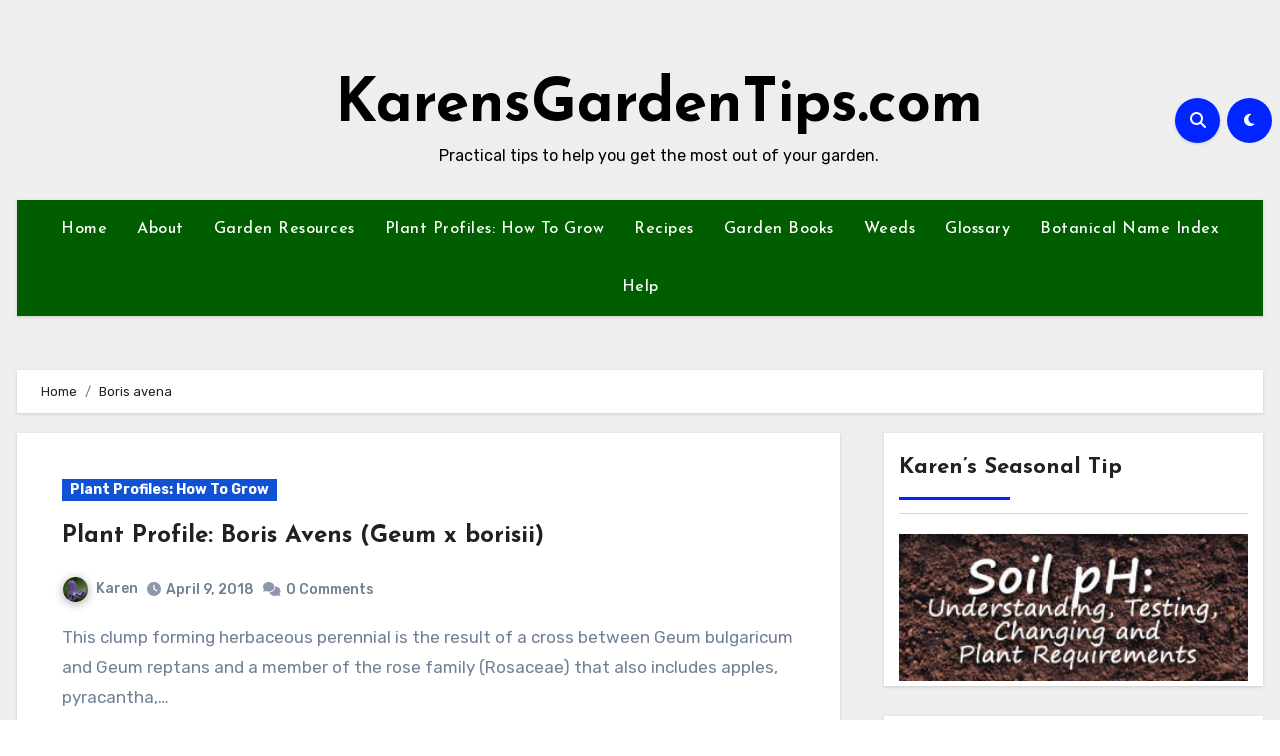

--- FILE ---
content_type: text/html; charset=UTF-8
request_url: https://www.karensgardentips.com/tag/boris-avena/
body_size: 96954
content:
<!DOCTYPE html>
<html lang="en-US">
<head>
<meta charset="UTF-8">
<meta name="viewport" content="width=device-width, initial-scale=1">
<link rel="profile" href="http://gmpg.org/xfn/11">
<title>Boris avena &#8211; KarensGardenTips.com</title>
<meta name='robots' content='max-image-preview:large' />
<link rel='dns-prefetch' href='//fonts.googleapis.com' />
<link rel="alternate" type="application/rss+xml" title="KarensGardenTips.com &raquo; Feed" href="https://www.karensgardentips.com/feed/" />
<link rel="alternate" type="application/rss+xml" title="KarensGardenTips.com &raquo; Comments Feed" href="https://www.karensgardentips.com/comments/feed/" />
<link rel="alternate" type="application/rss+xml" title="KarensGardenTips.com &raquo; Boris avena Tag Feed" href="https://www.karensgardentips.com/tag/boris-avena/feed/" />
<style id='wp-img-auto-sizes-contain-inline-css' type='text/css'>
img:is([sizes=auto i],[sizes^="auto," i]){contain-intrinsic-size:3000px 1500px}
/*# sourceURL=wp-img-auto-sizes-contain-inline-css */
</style>
<style id='wp-emoji-styles-inline-css' type='text/css'>

	img.wp-smiley, img.emoji {
		display: inline !important;
		border: none !important;
		box-shadow: none !important;
		height: 1em !important;
		width: 1em !important;
		margin: 0 0.07em !important;
		vertical-align: -0.1em !important;
		background: none !important;
		padding: 0 !important;
	}
/*# sourceURL=wp-emoji-styles-inline-css */
</style>
<style id='wp-block-library-inline-css' type='text/css'>
:root{--wp-block-synced-color:#7a00df;--wp-block-synced-color--rgb:122,0,223;--wp-bound-block-color:var(--wp-block-synced-color);--wp-editor-canvas-background:#ddd;--wp-admin-theme-color:#007cba;--wp-admin-theme-color--rgb:0,124,186;--wp-admin-theme-color-darker-10:#006ba1;--wp-admin-theme-color-darker-10--rgb:0,107,160.5;--wp-admin-theme-color-darker-20:#005a87;--wp-admin-theme-color-darker-20--rgb:0,90,135;--wp-admin-border-width-focus:2px}@media (min-resolution:192dpi){:root{--wp-admin-border-width-focus:1.5px}}.wp-element-button{cursor:pointer}:root .has-very-light-gray-background-color{background-color:#eee}:root .has-very-dark-gray-background-color{background-color:#313131}:root .has-very-light-gray-color{color:#eee}:root .has-very-dark-gray-color{color:#313131}:root .has-vivid-green-cyan-to-vivid-cyan-blue-gradient-background{background:linear-gradient(135deg,#00d084,#0693e3)}:root .has-purple-crush-gradient-background{background:linear-gradient(135deg,#34e2e4,#4721fb 50%,#ab1dfe)}:root .has-hazy-dawn-gradient-background{background:linear-gradient(135deg,#faaca8,#dad0ec)}:root .has-subdued-olive-gradient-background{background:linear-gradient(135deg,#fafae1,#67a671)}:root .has-atomic-cream-gradient-background{background:linear-gradient(135deg,#fdd79a,#004a59)}:root .has-nightshade-gradient-background{background:linear-gradient(135deg,#330968,#31cdcf)}:root .has-midnight-gradient-background{background:linear-gradient(135deg,#020381,#2874fc)}:root{--wp--preset--font-size--normal:16px;--wp--preset--font-size--huge:42px}.has-regular-font-size{font-size:1em}.has-larger-font-size{font-size:2.625em}.has-normal-font-size{font-size:var(--wp--preset--font-size--normal)}.has-huge-font-size{font-size:var(--wp--preset--font-size--huge)}.has-text-align-center{text-align:center}.has-text-align-left{text-align:left}.has-text-align-right{text-align:right}.has-fit-text{white-space:nowrap!important}#end-resizable-editor-section{display:none}.aligncenter{clear:both}.items-justified-left{justify-content:flex-start}.items-justified-center{justify-content:center}.items-justified-right{justify-content:flex-end}.items-justified-space-between{justify-content:space-between}.screen-reader-text{border:0;clip-path:inset(50%);height:1px;margin:-1px;overflow:hidden;padding:0;position:absolute;width:1px;word-wrap:normal!important}.screen-reader-text:focus{background-color:#ddd;clip-path:none;color:#444;display:block;font-size:1em;height:auto;left:5px;line-height:normal;padding:15px 23px 14px;text-decoration:none;top:5px;width:auto;z-index:100000}html :where(.has-border-color){border-style:solid}html :where([style*=border-top-color]){border-top-style:solid}html :where([style*=border-right-color]){border-right-style:solid}html :where([style*=border-bottom-color]){border-bottom-style:solid}html :where([style*=border-left-color]){border-left-style:solid}html :where([style*=border-width]){border-style:solid}html :where([style*=border-top-width]){border-top-style:solid}html :where([style*=border-right-width]){border-right-style:solid}html :where([style*=border-bottom-width]){border-bottom-style:solid}html :where([style*=border-left-width]){border-left-style:solid}html :where(img[class*=wp-image-]){height:auto;max-width:100%}:where(figure){margin:0 0 1em}html :where(.is-position-sticky){--wp-admin--admin-bar--position-offset:var(--wp-admin--admin-bar--height,0px)}@media screen and (max-width:600px){html :where(.is-position-sticky){--wp-admin--admin-bar--position-offset:0px}}

/*# sourceURL=wp-block-library-inline-css */
</style><style id='global-styles-inline-css' type='text/css'>
:root{--wp--preset--aspect-ratio--square: 1;--wp--preset--aspect-ratio--4-3: 4/3;--wp--preset--aspect-ratio--3-4: 3/4;--wp--preset--aspect-ratio--3-2: 3/2;--wp--preset--aspect-ratio--2-3: 2/3;--wp--preset--aspect-ratio--16-9: 16/9;--wp--preset--aspect-ratio--9-16: 9/16;--wp--preset--color--black: #000000;--wp--preset--color--cyan-bluish-gray: #abb8c3;--wp--preset--color--white: #ffffff;--wp--preset--color--pale-pink: #f78da7;--wp--preset--color--vivid-red: #cf2e2e;--wp--preset--color--luminous-vivid-orange: #ff6900;--wp--preset--color--luminous-vivid-amber: #fcb900;--wp--preset--color--light-green-cyan: #7bdcb5;--wp--preset--color--vivid-green-cyan: #00d084;--wp--preset--color--pale-cyan-blue: #8ed1fc;--wp--preset--color--vivid-cyan-blue: #0693e3;--wp--preset--color--vivid-purple: #9b51e0;--wp--preset--gradient--vivid-cyan-blue-to-vivid-purple: linear-gradient(135deg,rgb(6,147,227) 0%,rgb(155,81,224) 100%);--wp--preset--gradient--light-green-cyan-to-vivid-green-cyan: linear-gradient(135deg,rgb(122,220,180) 0%,rgb(0,208,130) 100%);--wp--preset--gradient--luminous-vivid-amber-to-luminous-vivid-orange: linear-gradient(135deg,rgb(252,185,0) 0%,rgb(255,105,0) 100%);--wp--preset--gradient--luminous-vivid-orange-to-vivid-red: linear-gradient(135deg,rgb(255,105,0) 0%,rgb(207,46,46) 100%);--wp--preset--gradient--very-light-gray-to-cyan-bluish-gray: linear-gradient(135deg,rgb(238,238,238) 0%,rgb(169,184,195) 100%);--wp--preset--gradient--cool-to-warm-spectrum: linear-gradient(135deg,rgb(74,234,220) 0%,rgb(151,120,209) 20%,rgb(207,42,186) 40%,rgb(238,44,130) 60%,rgb(251,105,98) 80%,rgb(254,248,76) 100%);--wp--preset--gradient--blush-light-purple: linear-gradient(135deg,rgb(255,206,236) 0%,rgb(152,150,240) 100%);--wp--preset--gradient--blush-bordeaux: linear-gradient(135deg,rgb(254,205,165) 0%,rgb(254,45,45) 50%,rgb(107,0,62) 100%);--wp--preset--gradient--luminous-dusk: linear-gradient(135deg,rgb(255,203,112) 0%,rgb(199,81,192) 50%,rgb(65,88,208) 100%);--wp--preset--gradient--pale-ocean: linear-gradient(135deg,rgb(255,245,203) 0%,rgb(182,227,212) 50%,rgb(51,167,181) 100%);--wp--preset--gradient--electric-grass: linear-gradient(135deg,rgb(202,248,128) 0%,rgb(113,206,126) 100%);--wp--preset--gradient--midnight: linear-gradient(135deg,rgb(2,3,129) 0%,rgb(40,116,252) 100%);--wp--preset--font-size--small: 13px;--wp--preset--font-size--medium: 20px;--wp--preset--font-size--large: 36px;--wp--preset--font-size--x-large: 42px;--wp--preset--spacing--20: 0.44rem;--wp--preset--spacing--30: 0.67rem;--wp--preset--spacing--40: 1rem;--wp--preset--spacing--50: 1.5rem;--wp--preset--spacing--60: 2.25rem;--wp--preset--spacing--70: 3.38rem;--wp--preset--spacing--80: 5.06rem;--wp--preset--shadow--natural: 6px 6px 9px rgba(0, 0, 0, 0.2);--wp--preset--shadow--deep: 12px 12px 50px rgba(0, 0, 0, 0.4);--wp--preset--shadow--sharp: 6px 6px 0px rgba(0, 0, 0, 0.2);--wp--preset--shadow--outlined: 6px 6px 0px -3px rgb(255, 255, 255), 6px 6px rgb(0, 0, 0);--wp--preset--shadow--crisp: 6px 6px 0px rgb(0, 0, 0);}:where(.is-layout-flex){gap: 0.5em;}:where(.is-layout-grid){gap: 0.5em;}body .is-layout-flex{display: flex;}.is-layout-flex{flex-wrap: wrap;align-items: center;}.is-layout-flex > :is(*, div){margin: 0;}body .is-layout-grid{display: grid;}.is-layout-grid > :is(*, div){margin: 0;}:where(.wp-block-columns.is-layout-flex){gap: 2em;}:where(.wp-block-columns.is-layout-grid){gap: 2em;}:where(.wp-block-post-template.is-layout-flex){gap: 1.25em;}:where(.wp-block-post-template.is-layout-grid){gap: 1.25em;}.has-black-color{color: var(--wp--preset--color--black) !important;}.has-cyan-bluish-gray-color{color: var(--wp--preset--color--cyan-bluish-gray) !important;}.has-white-color{color: var(--wp--preset--color--white) !important;}.has-pale-pink-color{color: var(--wp--preset--color--pale-pink) !important;}.has-vivid-red-color{color: var(--wp--preset--color--vivid-red) !important;}.has-luminous-vivid-orange-color{color: var(--wp--preset--color--luminous-vivid-orange) !important;}.has-luminous-vivid-amber-color{color: var(--wp--preset--color--luminous-vivid-amber) !important;}.has-light-green-cyan-color{color: var(--wp--preset--color--light-green-cyan) !important;}.has-vivid-green-cyan-color{color: var(--wp--preset--color--vivid-green-cyan) !important;}.has-pale-cyan-blue-color{color: var(--wp--preset--color--pale-cyan-blue) !important;}.has-vivid-cyan-blue-color{color: var(--wp--preset--color--vivid-cyan-blue) !important;}.has-vivid-purple-color{color: var(--wp--preset--color--vivid-purple) !important;}.has-black-background-color{background-color: var(--wp--preset--color--black) !important;}.has-cyan-bluish-gray-background-color{background-color: var(--wp--preset--color--cyan-bluish-gray) !important;}.has-white-background-color{background-color: var(--wp--preset--color--white) !important;}.has-pale-pink-background-color{background-color: var(--wp--preset--color--pale-pink) !important;}.has-vivid-red-background-color{background-color: var(--wp--preset--color--vivid-red) !important;}.has-luminous-vivid-orange-background-color{background-color: var(--wp--preset--color--luminous-vivid-orange) !important;}.has-luminous-vivid-amber-background-color{background-color: var(--wp--preset--color--luminous-vivid-amber) !important;}.has-light-green-cyan-background-color{background-color: var(--wp--preset--color--light-green-cyan) !important;}.has-vivid-green-cyan-background-color{background-color: var(--wp--preset--color--vivid-green-cyan) !important;}.has-pale-cyan-blue-background-color{background-color: var(--wp--preset--color--pale-cyan-blue) !important;}.has-vivid-cyan-blue-background-color{background-color: var(--wp--preset--color--vivid-cyan-blue) !important;}.has-vivid-purple-background-color{background-color: var(--wp--preset--color--vivid-purple) !important;}.has-black-border-color{border-color: var(--wp--preset--color--black) !important;}.has-cyan-bluish-gray-border-color{border-color: var(--wp--preset--color--cyan-bluish-gray) !important;}.has-white-border-color{border-color: var(--wp--preset--color--white) !important;}.has-pale-pink-border-color{border-color: var(--wp--preset--color--pale-pink) !important;}.has-vivid-red-border-color{border-color: var(--wp--preset--color--vivid-red) !important;}.has-luminous-vivid-orange-border-color{border-color: var(--wp--preset--color--luminous-vivid-orange) !important;}.has-luminous-vivid-amber-border-color{border-color: var(--wp--preset--color--luminous-vivid-amber) !important;}.has-light-green-cyan-border-color{border-color: var(--wp--preset--color--light-green-cyan) !important;}.has-vivid-green-cyan-border-color{border-color: var(--wp--preset--color--vivid-green-cyan) !important;}.has-pale-cyan-blue-border-color{border-color: var(--wp--preset--color--pale-cyan-blue) !important;}.has-vivid-cyan-blue-border-color{border-color: var(--wp--preset--color--vivid-cyan-blue) !important;}.has-vivid-purple-border-color{border-color: var(--wp--preset--color--vivid-purple) !important;}.has-vivid-cyan-blue-to-vivid-purple-gradient-background{background: var(--wp--preset--gradient--vivid-cyan-blue-to-vivid-purple) !important;}.has-light-green-cyan-to-vivid-green-cyan-gradient-background{background: var(--wp--preset--gradient--light-green-cyan-to-vivid-green-cyan) !important;}.has-luminous-vivid-amber-to-luminous-vivid-orange-gradient-background{background: var(--wp--preset--gradient--luminous-vivid-amber-to-luminous-vivid-orange) !important;}.has-luminous-vivid-orange-to-vivid-red-gradient-background{background: var(--wp--preset--gradient--luminous-vivid-orange-to-vivid-red) !important;}.has-very-light-gray-to-cyan-bluish-gray-gradient-background{background: var(--wp--preset--gradient--very-light-gray-to-cyan-bluish-gray) !important;}.has-cool-to-warm-spectrum-gradient-background{background: var(--wp--preset--gradient--cool-to-warm-spectrum) !important;}.has-blush-light-purple-gradient-background{background: var(--wp--preset--gradient--blush-light-purple) !important;}.has-blush-bordeaux-gradient-background{background: var(--wp--preset--gradient--blush-bordeaux) !important;}.has-luminous-dusk-gradient-background{background: var(--wp--preset--gradient--luminous-dusk) !important;}.has-pale-ocean-gradient-background{background: var(--wp--preset--gradient--pale-ocean) !important;}.has-electric-grass-gradient-background{background: var(--wp--preset--gradient--electric-grass) !important;}.has-midnight-gradient-background{background: var(--wp--preset--gradient--midnight) !important;}.has-small-font-size{font-size: var(--wp--preset--font-size--small) !important;}.has-medium-font-size{font-size: var(--wp--preset--font-size--medium) !important;}.has-large-font-size{font-size: var(--wp--preset--font-size--large) !important;}.has-x-large-font-size{font-size: var(--wp--preset--font-size--x-large) !important;}
/*# sourceURL=global-styles-inline-css */
</style>

<style id='classic-theme-styles-inline-css' type='text/css'>
/*! This file is auto-generated */
.wp-block-button__link{color:#fff;background-color:#32373c;border-radius:9999px;box-shadow:none;text-decoration:none;padding:calc(.667em + 2px) calc(1.333em + 2px);font-size:1.125em}.wp-block-file__button{background:#32373c;color:#fff;text-decoration:none}
/*# sourceURL=/wp-includes/css/classic-themes.min.css */
</style>
<link rel='stylesheet' id='ansar-import-css' href='https://www.karensgardentips.com/wp-content/plugins/ansar-import/public/css/ansar-import-public.css?ver=1.0.5' type='text/css' media='all' />
<link rel='stylesheet' id='blogus-fonts-css' href='//fonts.googleapis.com/css?family=Rubik%3A400%2C500%2C700%7CJosefin+Sans%3A400%2C500%2C700%26display%3Dswap&#038;subset=latin%2Clatin-ext' type='text/css' media='all' />
<link rel='stylesheet' id='blogus-google-fonts-css' href='//fonts.googleapis.com/css?family=ABeeZee%7CAbel%7CAbril+Fatface%7CAclonica%7CAcme%7CActor%7CAdamina%7CAdvent+Pro%7CAguafina+Script%7CAkronim%7CAladin%7CAldrich%7CAlef%7CAlegreya%7CAlegreya+SC%7CAlegreya+Sans%7CAlegreya+Sans+SC%7CAlex+Brush%7CAlfa+Slab+One%7CAlice%7CAlike%7CAlike+Angular%7CAllan%7CAllerta%7CAllerta+Stencil%7CAllura%7CAlmendra%7CAlmendra+Display%7CAlmendra+SC%7CAmarante%7CAmaranth%7CAmatic+SC%7CAmatica+SC%7CAmethysta%7CAmiko%7CAmiri%7CAmita%7CAnaheim%7CAndada%7CAndika%7CAngkor%7CAnnie+Use+Your+Telescope%7CAnonymous+Pro%7CAntic%7CAntic+Didone%7CAntic+Slab%7CAnton%7CArapey%7CArbutus%7CArbutus+Slab%7CArchitects+Daughter%7CArchivo+Black%7CArchivo+Narrow%7CAref+Ruqaa%7CArima+Madurai%7CArimo%7CArizonia%7CArmata%7CArtifika%7CArvo%7CArya%7CAsap%7CAsar%7CAsset%7CAssistant%7CAstloch%7CAsul%7CAthiti%7CAtma%7CAtomic+Age%7CAubrey%7CAudiowide%7CAutour+One%7CAverage%7CAverage+Sans%7CAveria+Gruesa+Libre%7CAveria+Libre%7CAveria+Sans+Libre%7CAveria+Serif+Libre%7CBad+Script%7CBaloo%7CBaloo+Bhai%7CBaloo+Da%7CBaloo+Thambi%7CBalthazar%7CBangers%7CBasic%7CBattambang%7CBaumans%7CBayon%7CBelgrano%7CBelleza%7CBenchNine%7CBentham%7CBerkshire+Swash%7CBevan%7CBigelow+Rules%7CBigshot+One%7CBilbo%7CBilbo+Swash+Caps%7CBioRhyme%7CBioRhyme+Expanded%7CBiryani%7CBitter%7CBlack+Ops+One%7CBokor%7CBonbon%7CBoogaloo%7CBowlby+One%7CBowlby+One+SC%7CBrawler%7CBree+Serif%7CBubblegum+Sans%7CBubbler+One%7CBuda%7CBuenard%7CBungee%7CBungee+Hairline%7CBungee+Inline%7CBungee+Outline%7CBungee+Shade%7CButcherman%7CButterfly+Kids%7CCabin%7CCabin+Condensed%7CCabin+Sketch%7CCaesar+Dressing%7CCagliostro%7CCairo%7CCalligraffitti%7CCambay%7CCambo%7CCandal%7CCantarell%7CCantata+One%7CCantora+One%7CCapriola%7CCardo%7CCarme%7CCarrois+Gothic%7CCarrois+Gothic+SC%7CCarter+One%7CCatamaran%7CCaudex%7CCaveat%7CCaveat+Brush%7CCedarville+Cursive%7CCeviche+One%7CChanga%7CChanga+One%7CChango%7CChathura%7CChau+Philomene+One%7CChela+One%7CChelsea+Market%7CChenla%7CCherry+Cream+Soda%7CCherry+Swash%7CChewy%7CChicle%7CChivo%7CChonburi%7CCinzel%7CCinzel+Decorative%7CClicker+Script%7CCoda%7CCoda+Caption%7CCodystar%7CCoiny%7CCombo%7CComfortaa%7CComing+Soon%7CConcert+One%7CCondiment%7CContent%7CContrail+One%7CConvergence%7CCookie%7CCopse%7CCorben%7CCormorant%7CCormorant+Garamond%7CCormorant+Infant%7CCormorant+SC%7CCormorant+Unicase%7CCormorant+Upright%7CCourgette%7CCousine%7CCoustard%7CCovered+By+Your+Grace%7CCrafty+Girls%7CCreepster%7CCrete+Round%7CCrimson+Text%7CCroissant+One%7CCrushed%7CCuprum%7CCutive%7CCutive+Mono%7CDamion%7CDancing+Script%7CDangrek%7CDavid+Libre%7CDawning+of+a+New+Day%7CDays+One%7CDekko%7CDelius%7CDelius+Swash+Caps%7CDelius+Unicase%7CDella+Respira%7CDenk+One%7CDevonshire%7CDhurjati%7CDidact+Gothic%7CDiplomata%7CDiplomata+SC%7CDomine%7CDonegal+One%7CDoppio+One%7CDorsa%7CDosis%7CDr+Sugiyama%7CDroid+Sans%7CDroid+Sans+Mono%7CDroid+Serif%7CDuru+Sans%7CDynalight%7CEB+Garamond%7CEagle+Lake%7CEater%7CEconomica%7CEczar%7CEk+Mukta%7CEl+Messiri%7CElectrolize%7CElsie%7CElsie+Swash+Caps%7CEmblema+One%7CEmilys+Candy%7CEngagement%7CEnglebert%7CEnriqueta%7CErica+One%7CEsteban%7CEuphoria+Script%7CEwert%7CExo%7CExo+2%7CExpletus+Sans%7CFanwood+Text%7CFarsan%7CFascinate%7CFascinate+Inline%7CFaster+One%7CFasthand%7CFauna+One%7CFederant%7CFedero%7CFelipa%7CFenix%7CFinger+Paint%7CFira+Mono%7CFira+Sans%7CFjalla+One%7CFjord+One%7CFlamenco%7CFlavors%7CFondamento%7CFontdiner+Swanky%7CForum%7CFrancois+One%7CFrank+Ruhl+Libre%7CFreckle+Face%7CFredericka+the+Great%7CFredoka+One%7CFreehand%7CFresca%7CFrijole%7CFruktur%7CFugaz+One%7CGFS+Didot%7CGFS+Neohellenic%7CGabriela%7CGafata%7CGalada%7CGaldeano%7CGalindo%7CGentium+Basic%7CGentium+Book+Basic%7CGeo%7CGeostar%7CGeostar+Fill%7CGermania+One%7CGidugu%7CGilda+Display%7CGive+You+Glory%7CGlass+Antiqua%7CGlegoo%7CGloria+Hallelujah%7CGoblin+One%7CGochi+Hand%7CGorditas%7CGoudy+Bookletter+1911%7CGraduate%7CGrand+Hotel%7CGravitas+One%7CGreat+Vibes%7CGriffy%7CGruppo%7CGudea%7CGurajada%7CHabibi%7CHalant%7CHammersmith+One%7CHanalei%7CHanalei+Fill%7CHandlee%7CHanuman%7CHappy+Monkey%7CHarmattan%7CHeadland+One%7CHeebo%7CHenny+Penny%7CHerr+Von+Muellerhoff%7CHind%7CHind+Guntur%7CHind+Madurai%7CHind+Siliguri%7CHind+Vadodara%7CHoltwood+One+SC%7CHomemade+Apple%7CHomenaje%7CIM+Fell+DW+Pica%7CIM+Fell+DW+Pica+SC%7CIM+Fell+Double+Pica%7CIM+Fell+Double+Pica+SC%7CIM+Fell+English%7CIM+Fell+English+SC%7CIM+Fell+French+Canon%7CIM+Fell+French+Canon+SC%7CIM+Fell+Great+Primer%7CIM+Fell+Great+Primer+SC%7CIceberg%7CIceland%7CImprima%7CInconsolata%7CInder%7CIndie+Flower%7CInika%7CInknut+Antiqua%7CIrish+Grover%7CIstok+Web%7CItaliana%7CItalianno%7CItim%7CJacques+Francois%7CJacques+Francois+Shadow%7CJaldi%7CJim+Nightshade%7CJockey+One%7CJolly+Lodger%7CJomhuria%7CJosefin+Sans%7CJosefin+Slab%7CJoti+One%7CJudson%7CJulee%7CJulius+Sans+One%7CJunge%7CJura%7CJust+Another+Hand%7CJust+Me+Again+Down+Here%7CKadwa%7CKalam%7CKameron%7CKanit%7CKantumruy%7CKarla%7CKarma%7CKatibeh%7CKaushan+Script%7CKavivanar%7CKavoon%7CKdam+Thmor%7CKeania+One%7CKelly+Slab%7CKenia%7CKhand%7CKhmer%7CKhula%7CKite+One%7CKnewave%7CKotta+One%7CKoulen%7CKranky%7CKreon%7CKristi%7CKrona+One%7CKumar+One%7CKumar+One+Outline%7CKurale%7CLa+Belle+Aurore%7CLaila%7CLakki+Reddy%7CLalezar%7CLancelot%7CLateef%7CLato%7CLeague+Script%7CLeckerli+One%7CLedger%7CLekton%7CLemon%7CLemonada%7CLibre+Baskerville%7CLibre+Franklin%7CLife+Savers%7CLilita+One%7CLily+Script+One%7CLimelight%7CLinden+Hill%7CLobster%7CLobster+Two%7CLondrina+Outline%7CLondrina+Shadow%7CLondrina+Sketch%7CLondrina+Solid%7CLora%7CLove+Ya+Like+A+Sister%7CLoved+by+the+King%7CLovers+Quarrel%7CLuckiest+Guy%7CLusitana%7CLustria%7CMacondo%7CMacondo+Swash+Caps%7CMada%7CMagra%7CMaiden+Orange%7CMaitree%7CMako%7CMallanna%7CMandali%7CMarcellus%7CMarcellus+SC%7CMarck+Script%7CMargarine%7CMarko+One%7CMarmelad%7CMartel%7CMartel+Sans%7CMarvel%7CMate%7CMate+SC%7CMaven+Pro%7CMcLaren%7CMeddon%7CMedievalSharp%7CMedula+One%7CMeera+Inimai%7CMegrim%7CMeie+Script%7CMerienda%7CMerienda+One%7CMerriweather%7CMerriweather+Sans%7CMetal%7CMetal+Mania%7CMetamorphous%7CMetrophobic%7CMichroma%7CMilonga%7CMiltonian%7CMiltonian+Tattoo%7CMiniver%7CMiriam+Libre%7CMirza%7CMiss+Fajardose%7CMitr%7CModak%7CModern+Antiqua%7CMogra%7CMolengo%7CMolle%7CMonda%7CMonofett%7CMonoton%7CMonsieur+La+Doulaise%7CMontaga%7CMontez%7CMontserrat%7CMontserrat+Alternates%7CMontserrat+Subrayada%7CMoul%7CMoulpali%7CMountains+of+Christmas%7CMouse+Memoirs%7CMr+Bedfort%7CMr+Dafoe%7CMr+De+Haviland%7CMrs+Saint+Delafield%7CMrs+Sheppards%7CMukta+Vaani%7CMuli%7CMystery+Quest%7CNTR%7CNeucha%7CNeuton%7CNew+Rocker%7CNews+Cycle%7CNiconne%7CNixie+One%7CNobile%7CNokora%7CNorican%7CNosifer%7CNothing+You+Could+Do%7CNoticia+Text%7CNoto+Sans%7CNoto+Serif%7CNova+Cut%7CNova+Flat%7CNova+Mono%7CNova+Oval%7CNova+Round%7CNova+Script%7CNova+Slim%7CNova+Square%7CNumans%7CNunito%7COdor+Mean+Chey%7COffside%7COld+Standard+TT%7COldenburg%7COleo+Script%7COleo+Script+Swash+Caps%7COpen+Sans%7COpen+Sans+Condensed%7COranienbaum%7COrbitron%7COregano%7COrienta%7COriginal+Surfer%7COswald%7COver+the+Rainbow%7COverlock%7COverlock+SC%7COvo%7COxygen%7COxygen+Mono%7CPT+Mono%7CPT+Sans%7CPT+Sans+Caption%7CPT+Sans+Narrow%7CPT+Serif%7CPT+Serif+Caption%7CPacifico%7CPalanquin%7CPalanquin+Dark%7CPaprika%7CParisienne%7CPassero+One%7CPassion+One%7CPathway+Gothic+One%7CPatrick+Hand%7CPatrick+Hand+SC%7CPattaya%7CPatua+One%7CPavanam%7CPaytone+One%7CPeddana%7CPeralta%7CPermanent+Marker%7CPetit+Formal+Script%7CPetrona%7CPhilosopher%7CPiedra%7CPinyon+Script%7CPirata+One%7CPlaster%7CPlay%7CPlayball%7CPlayfair+Display%7CPlayfair+Display+SC%7CPodkova%7CPoiret+One%7CPoller+One%7CPoly%7CPompiere%7CPontano+Sans%7CPoppins%7CPort+Lligat+Sans%7CPort+Lligat+Slab%7CPragati+Narrow%7CPrata%7CPreahvihear%7CPress+Start+2P%7CPridi%7CPrincess+Sofia%7CProciono%7CPrompt%7CProsto+One%7CProza+Libre%7CPuritan%7CPurple+Purse%7CQuando%7CQuantico%7CQuattrocento%7CQuattrocento+Sans%7CQuestrial%7CQuicksand%7CQuintessential%7CQwigley%7CRacing+Sans+One%7CRadley%7CRajdhani%7CRakkas%7CRaleway%7CRaleway+Dots%7CRamabhadra%7CRamaraja%7CRambla%7CRammetto+One%7CRanchers%7CRancho%7CRanga%7CRasa%7CRationale%7CRavi+Prakash%7CRedressed%7CReem+Kufi%7CReenie+Beanie%7CRevalia%7CRhodium+Libre%7CRibeye%7CRibeye+Marrow%7CRighteous%7CRisque%7CRoboto%7CRoboto+Condensed%7CRoboto+Mono%7CRoboto+Slab%7CRochester%7CRock+Salt%7CRokkitt%7CRomanesco%7CRopa+Sans%7CRosario%7CRosarivo%7CRouge+Script%7CRozha+One%7CRubik%7CRubik+Mono+One%7CRubik+One%7CRuda%7CRufina%7CRuge+Boogie%7CRuluko%7CRum+Raisin%7CRuslan+Display%7CRusso+One%7CRuthie%7CRye%7CSacramento%7CSahitya%7CSail%7CSalsa%7CSanchez%7CSancreek%7CSansita+One%7CSarala%7CSarina%7CSarpanch%7CSatisfy%7CScada%7CScheherazade%7CSchoolbell%7CScope+One%7CSeaweed+Script%7CSecular+One%7CSevillana%7CSeymour+One%7CShadows+Into+Light%7CShadows+Into+Light+Two%7CShanti%7CShare%7CShare+Tech%7CShare+Tech+Mono%7CShojumaru%7CShort+Stack%7CShrikhand%7CSiemreap%7CSigmar+One%7CSignika%7CSignika+Negative%7CSimonetta%7CSintony%7CSirin+Stencil%7CSix+Caps%7CSkranji%7CSlabo+13px%7CSlabo+27px%7CSlackey%7CSmokum%7CSmythe%7CSniglet%7CSnippet%7CSnowburst+One%7CSofadi+One%7CSofia%7CSonsie+One%7CSorts+Mill+Goudy%7CSource+Code+Pro%7CSource+Sans+Pro%7CSource+Serif+Pro%7CSpace+Mono%7CSpecial+Elite%7CSpicy+Rice%7CSpinnaker%7CSpirax%7CSquada+One%7CSree+Krushnadevaraya%7CSriracha%7CStalemate%7CStalinist+One%7CStardos+Stencil%7CStint+Ultra+Condensed%7CStint+Ultra+Expanded%7CStoke%7CStrait%7CSue+Ellen+Francisco%7CSuez+One%7CSumana%7CSunshiney%7CSupermercado+One%7CSura%7CSuranna%7CSuravaram%7CSuwannaphum%7CSwanky+and+Moo+Moo%7CSyncopate%7CTangerine%7CTaprom%7CTauri%7CTaviraj%7CTeko%7CTelex%7CTenali+Ramakrishna%7CTenor+Sans%7CText+Me+One%7CThe+Girl+Next+Door%7CTienne%7CTillana%7CTimmana%7CTinos%7CTitan+One%7CTitillium+Web%7CTrade+Winds%7CTrirong%7CTrocchi%7CTrochut%7CTrykker%7CTulpen+One%7CUbuntu%7CUbuntu+Condensed%7CUbuntu+Mono%7CUltra%7CUncial+Antiqua%7CUnderdog%7CUnica+One%7CUnifrakturCook%7CUnifrakturMaguntia%7CUnkempt%7CUnlock%7CUnna%7CVT323%7CVampiro+One%7CVarela%7CVarela+Round%7CVast+Shadow%7CVesper+Libre%7CVibur%7CVidaloka%7CViga%7CVoces%7CVolkhov%7CVollkorn%7CVoltaire%7CWaiting+for+the+Sunrise%7CWallpoet%7CWalter+Turncoat%7CWarnes%7CWellfleet%7CWendy+One%7CWire+One%7CWork+Sans%7CYanone+Kaffeesatz%7CYantramanav%7CYatra+One%7CYellowtail%7CYeseva+One%7CYesteryear%7CYrsa%7CZeyada&#038;subset=latin%2Clatin-ext' type='text/css' media='all' />
<link rel='stylesheet' id='bootstrap-css' href='https://www.karensgardentips.com/wp-content/themes/blogus/css/bootstrap.css?ver=6.9' type='text/css' media='all' />
<link rel='stylesheet' id='blogus-style-css' href='https://www.karensgardentips.com/wp-content/themes/blogus/style.css?ver=6.9' type='text/css' media='all' />
<link rel='stylesheet' id='blogus-default-css' href='https://www.karensgardentips.com/wp-content/themes/blogus/css/colors/default.css?ver=6.9' type='text/css' media='all' />
<link rel='stylesheet' id='all-css-css' href='https://www.karensgardentips.com/wp-content/themes/blogus/css/all.css?ver=6.9' type='text/css' media='all' />
<link rel='stylesheet' id='dark-css' href='https://www.karensgardentips.com/wp-content/themes/blogus/css/colors/dark.css?ver=6.9' type='text/css' media='all' />
<link rel='stylesheet' id='swiper-bundle-css-css' href='https://www.karensgardentips.com/wp-content/themes/blogus/css/swiper-bundle.css?ver=6.9' type='text/css' media='all' />
<link rel='stylesheet' id='smartmenus-css' href='https://www.karensgardentips.com/wp-content/themes/blogus/css/jquery.smartmenus.bootstrap.css?ver=6.9' type='text/css' media='all' />
<link rel='stylesheet' id='animate-css' href='https://www.karensgardentips.com/wp-content/themes/blogus/css/animate.css?ver=6.9' type='text/css' media='all' />
<link rel='stylesheet' id='blogus-custom-css-css' href='https://www.karensgardentips.com/wp-content/themes/blogus/inc/ansar/customize/css/customizer.css?ver=1.0' type='text/css' media='all' />
<script type="text/javascript" src="https://www.karensgardentips.com/wp-includes/js/jquery/jquery.min.js?ver=3.7.1" id="jquery-core-js"></script>
<script type="text/javascript" src="https://www.karensgardentips.com/wp-includes/js/jquery/jquery-migrate.min.js?ver=3.4.1" id="jquery-migrate-js"></script>
<script type="text/javascript" src="https://www.karensgardentips.com/wp-content/plugins/ansar-import/public/js/ansar-import-public.js?ver=1.0.5" id="ansar-import-js"></script>
<script type="text/javascript" src="https://www.karensgardentips.com/wp-content/themes/blogus/js/navigation.js?ver=6.9" id="blogus-navigation-js"></script>
<script type="text/javascript" src="https://www.karensgardentips.com/wp-content/themes/blogus/js/bootstrap.js?ver=6.9" id="blogus_bootstrap_script-js"></script>
<script type="text/javascript" src="https://www.karensgardentips.com/wp-content/themes/blogus/js/swiper-bundle.js?ver=6.9" id="swiper-bundle-js"></script>
<script type="text/javascript" src="https://www.karensgardentips.com/wp-content/themes/blogus/js/main.js?ver=6.9" id="blogus_main-js-js"></script>
<script type="text/javascript" src="https://www.karensgardentips.com/wp-content/themes/blogus/js/sticksy.min.js?ver=6.9" id="sticksy-js-js"></script>
<script type="text/javascript" src="https://www.karensgardentips.com/wp-content/themes/blogus/js/jquery.smartmenus.js?ver=6.9" id="smartmenus-js-js"></script>
<script type="text/javascript" src="https://www.karensgardentips.com/wp-content/themes/blogus/js/jquery.smartmenus.bootstrap.js?ver=6.9" id="bootstrap-smartmenus-js-js"></script>
<link rel="https://api.w.org/" href="https://www.karensgardentips.com/wp-json/" /><link rel="alternate" title="JSON" type="application/json" href="https://www.karensgardentips.com/wp-json/wp/v2/tags/8666" /><link rel="EditURI" type="application/rsd+xml" title="RSD" href="https://www.karensgardentips.com/xmlrpc.php?rsd" />
<meta name="generator" content="WordPress 6.9" />
<style>
  .bs-blog-post p:nth-of-type(1)::first-letter {
    display: none;
}
</style>
<style type="text/css" id="custom-background-css">
    :root {
        --wrap-color: #eee    }
</style>
    <style type="text/css">
            .site-title a,
        .site-description {
            color: #000;
        }

        .site-branding-text .site-title a {
                font-size: px;
            }

            @media only screen and (max-width: 640px) {
                .site-branding-text .site-title a {
                    font-size: 26px;

                }
            }

            @media only screen and (max-width: 375px) {
                .site-branding-text .site-title a {
                    font-size: 26px;

                }
            }

        </style>
    </head>
<body class="archive tag tag-boris-avena tag-8666 wp-embed-responsive wp-theme-blogus hfeed  ta-hide-date-author-in-list" >
<div id="page" class="site">
<a class="skip-link screen-reader-text" href="#content">
Skip to content</a>

<!--wrapper-->
<div class="wrapper" id="custom-background-css">
        <!--==================== TOP BAR ====================-->
        <!--header-->
    <header class="bs-default">
      <div class="clearfix"></div>
      <!-- Main Menu Area-->
      <div class="bs-header-main d-none d-lg-block" style="background-image: url('');">
        <div class="inner">
          <div class="container">
            <div class="row align-items-center">
              <div class="col-md-3">
                              </div>
              <div class="navbar-header col-md-6">
                                        <div class="site-branding-text">
                                        <p class="site-title"> <a href="https://www.karensgardentips.com/" rel="home">KarensGardenTips.com</a></p>
                                        <p class="site-description">Practical tips to help you get the most out of your garden.</p>
                    </div>
                </div>     
              <div class="col-md-3">
                <div class="info-right right-nav  d-flex align-items-center justify-content-center justify-content-md-end">
                                 <a class="msearch ml-auto"  data-bs-target="#exampleModal"  href="#" data-bs-toggle="modal">
                    <i class="fa fa-search"></i>
                  </a> 
                              <label class="switch" for="switch">
                <input type="checkbox" name="theme" id="switch">
                <span class="slider"></span>
              </label>
                            
                </div>
              </div>
            </div>
          </div>
        </div>
      </div>
      <!-- /Main Menu Area-->
      <div class="bs-menu-full">
        <nav class="navbar navbar-expand-lg navbar-wp">
          <div class="container"> 
            <!-- Mobile Header -->
            <div class="m-header align-items-center">
                  <!-- navbar-toggle -->
                  <button class="navbar-toggler x collapsed" type="button" data-bs-toggle="collapse"
                    data-bs-target="#navbar-wp" aria-controls="navbar-wp" aria-expanded="false"
                    aria-label="Toggle navigation"> 
                      <span class="icon-bar"></span>
                      <span class="icon-bar"></span>
                      <span class="icon-bar"></span>
                  </button>
                  <div class="navbar-header">
                                     <div class="site-branding-text">
                                    <div class="site-title"> <a href="https://www.karensgardentips.com/" rel="home">KarensGardenTips.com</a></div>
                  <p class="site-description">Practical tips to help you get the most out of your garden.</p>
                  </div>
                  </div>
                  <div class="right-nav"> 
                  <!-- /navbar-toggle -->
                                      <a class="msearch ml-auto" href="#" data-bs-target="#exampleModal" data-bs-toggle="modal"> <i class="fa fa-search"></i> </a>
               
                                     </div>
                </div>
            <!-- /Mobile Header -->
            <!-- Navigation -->
            <div class="collapse navbar-collapse" id="navbar-wp">
                  <ul id="menu-main-menu" class="nav navbar-nav mx-auto"><li id="menu-item-28094" class="menu-item menu-item-type-custom menu-item-object-custom menu-item-home menu-item-28094"><a class="nav-link" title="Home" href="http://www.karensgardentips.com/">Home</a></li>
<li id="menu-item-28095" class="menu-item menu-item-type-post_type menu-item-object-page menu-item-28095"><a class="nav-link" title="About" href="https://www.karensgardentips.com/about/">About</a></li>
<li id="menu-item-28097" class="menu-item menu-item-type-post_type menu-item-object-page menu-item-28097"><a class="nav-link" title="Garden Resources" href="https://www.karensgardentips.com/garden-resources/">Garden Resources</a></li>
<li id="menu-item-50686" class="menu-item menu-item-type-taxonomy menu-item-object-category menu-item-50686"><a class="nav-link" title="Plant Profiles: How To Grow" href="https://www.karensgardentips.com/category/plant-profiles-how-to-grow/">Plant Profiles: How To Grow</a></li>
<li id="menu-item-50687" class="menu-item menu-item-type-taxonomy menu-item-object-category menu-item-50687"><a class="nav-link" title="Recipes" href="https://www.karensgardentips.com/category/recipes/">Recipes</a></li>
<li id="menu-item-50688" class="menu-item menu-item-type-taxonomy menu-item-object-category menu-item-50688"><a class="nav-link" title="Garden Books" href="https://www.karensgardentips.com/category/reviews/garden-books/">Garden Books</a></li>
<li id="menu-item-50689" class="menu-item menu-item-type-taxonomy menu-item-object-category menu-item-50689"><a class="nav-link" title="Weeds" href="https://www.karensgardentips.com/category/growing-garden-plants/weeds-growing-garden-plants/">Weeds</a></li>
<li id="menu-item-28098" class="menu-item menu-item-type-post_type menu-item-object-page menu-item-28098"><a class="nav-link" title="Glossary" href="https://www.karensgardentips.com/glossary-of-botanical-terms/">Glossary</a></li>
<li id="menu-item-50690" class="menu-item menu-item-type-post_type menu-item-object-page menu-item-50690"><a class="nav-link" title="Botanical Name Index" href="https://www.karensgardentips.com/botanical-name-index-old/">Botanical Name Index</a></li>
<li id="menu-item-28099" class="menu-item menu-item-type-post_type menu-item-object-page menu-item-28099"><a class="nav-link" title="Help" href="https://www.karensgardentips.com/help/">Help</a></li>
</ul>              </div>
            <!-- /Navigation -->
          </div>
        </nav>
      </div>
      <!--/main Menu Area-->
    </header>
    <!--/header-->
<!--mainfeatured start-->
<div class="mainfeatured mb-4">
    <!--container-->
    <div class="container">
        <!--row-->
        <div class="row">              
      
        </div><!--/row-->
    </div><!--/container-->
</div>
<!--mainfeatured end-->
        <main id="content" class="archive-class">
    <div class="container">
        <!--row-->
        <div class="row">
            <!--==================== breadcrumb section ====================-->
                        <div class="bs-breadcrumb-section">
                <div class="overlay">
                    <div class="container">
                        <div class="row">
                            <nav aria-label="breadcrumb">
                                <ol class="breadcrumb">
                                    <div role="navigation" aria-label="Breadcrumbs" class="breadcrumb-trail breadcrumbs" itemprop="breadcrumb"><ul class="breadcrumb trail-items" itemscope itemtype="http://schema.org/BreadcrumbList"><meta name="numberOfItems" content="2" /><meta name="itemListOrder" content="Ascending" /><li itemprop="itemListElement breadcrumb-item" itemscope itemtype="http://schema.org/ListItem" class="trail-item breadcrumb-item  trail-begin"><a href="https://www.karensgardentips.com/" rel="home" itemprop="item"><span itemprop="name">Home</span></a><meta itemprop="position" content="1" /></li><li itemprop="itemListElement breadcrumb-item" itemscope itemtype="http://schema.org/ListItem" class="trail-item breadcrumb-item  trail-end"><span itemprop="name"><span itemprop="name">Boris avena</span></span><meta itemprop="position" content="2" /></li></ul></div> 
                                </ol>
                            </nav>
                        </div>
                    </div>
                </div>
            </div>
                    <!--col-lg-8-->
                            <div class="col-lg-8 content-right">
                    <div id="blog-list">
     
        <div id="post-33910" class="bs-blog-post list-blog post-33910 post type-post status-publish format-standard hentry category-plant-profiles-how-to-grow tag-boris-avena tag-container-gardening tag-geum-x-borisii tag-herbaceous-perennial tag-rock-garden">
                        <article class="small col text-xs">
                          <div class="bs-blog-category">
            <a class="blogus-categories category-color-1" href="https://www.karensgardentips.com/category/plant-profiles-how-to-grow/" alt="View all posts in Plant Profiles: How To Grow"> 
                                 Plant Profiles: How To Grow
                             </a>        </div>
                        <h4 class="title"><a href="https://www.karensgardentips.com/plant-profiles-how-to-grow/plant-profile-boris-avens-geum-x-borisii/">Plant Profile: Boris Avens (Geum x borisii)</a></h4>
                
    <div class="bs-blog-meta">
        <span class="bs-author"> 
        <a class="auth" href="https://www.karensgardentips.com/author/karen/"> 
        <img alt='' src='https://secure.gravatar.com/avatar/9629f09e48e04f5abdf66390f5a36042d767f041b4fc0c921553087ceffc4307?s=150&#038;d=mm&#038;r=pg' srcset='https://secure.gravatar.com/avatar/9629f09e48e04f5abdf66390f5a36042d767f041b4fc0c921553087ceffc4307?s=300&#038;d=mm&#038;r=pg 2x' class='avatar avatar-150 photo' height='150' width='150' decoding='async'/>Karen        </a> 
    </span>
        <span class="bs-blog-date">
            <a href="https://www.karensgardentips.com/2018/04/"><time datetime="">April 9, 2018</time></a>
        </span>
        <span class="comments-link"> 
            <a href="https://www.karensgardentips.com/plant-profiles-how-to-grow/plant-profile-boris-avens-geum-x-borisii/">0 Comments</a> 
        </span>
        </div>
<p>This clump forming herbaceous perennial is the result of a cross between Geum bulgaricum and Geum reptans and a member of the rose family (Rosaceae) that also includes apples, pyracantha,&hellip;</p>
            </article>
          </div> 
    
        <div class="col-md-12 text-center d-md-flex justify-content-between">
                            <div class="navigation"><p></p></div>
                    </div>
        </div>
                </div>
                            <!--/col-lg-8-->
                            <!--col-lg-4-->
                <aside class="col-lg-4 sidebar-right">
                    		<div id="sidebar-right" class="bs-sidebar  bs-sticky ">
		<div id="text-15" class="bs-widget widget_text"><div class="bs-widget-title"><h2 class="title">Karen’s Seasonal Tip</h2></div>			<div class="textwidget"><A HREF="http://www.karensgardentips.com/garden-basics/soil/soil-ph-understanding-testing-changing-and-plant-requirements/"><img src="http://www.karensgardentips.com/wp-content/uploads/garden/custom/soil ph.jpg"/></A>
</div>
		</div><div id="text-16" class="bs-widget widget_text"><div class="bs-widget-title"><h2 class="title">Karen&#8217;s Archive Tip</h2></div>			<div class="textwidget"><A HREF="http://www.karensgardentips.com/garden-basics/all-america-selections-a-useful-way-of-identifying-outstandng-annuals-and-vegetables/"><img src="http://www.karensgardentips.com/wp-content/uploads/garden/custom/archive_pointer.jpg"/></A></div>
		</div><div id="categories-397389712" class="bs-widget widget_categories"><div class="bs-widget-title"><h2 class="title">Categories</h2></div><form action="https://www.karensgardentips.com" method="get"><label class="screen-reader-text" for="cat">Categories</label><select  name='cat' id='cat' class='postform'>
	<option value='-1'>Select Category</option>
	<option class="level-0" value="4932">Bonsai</option>
	<option class="level-0" value="1232">Botany for Gardeners</option>
	<option class="level-0" value="927">Crafts</option>
	<option class="level-0" value="207">Critters:  Animals in the Garden</option>
	<option class="level-0" value="4789">e-Book</option>
	<option class="level-0" value="99">Floristry</option>
	<option class="level-0" value="3">Garden Basics</option>
	<option class="level-1" value="197">&nbsp;&nbsp;&nbsp;Light</option>
	<option class="level-1" value="198">&nbsp;&nbsp;&nbsp;Nomenclature</option>
	<option class="level-1" value="6">&nbsp;&nbsp;&nbsp;Soil</option>
	<option class="level-1" value="8">&nbsp;&nbsp;&nbsp;Tempature</option>
	<option class="level-1" value="200">&nbsp;&nbsp;&nbsp;Water</option>
	<option class="level-0" value="3554">Garden Design</option>
	<option class="level-0" value="202">Garden Games and Puzzles</option>
	<option class="level-0" value="377">Garden History</option>
	<option class="level-0" value="203">Garden Journal</option>
	<option class="level-0" value="205">Garden Ramblings</option>
	<option class="level-0" value="206">Garden Shopper</option>
	<option class="level-1" value="89">&nbsp;&nbsp;&nbsp;Garden Gifts</option>
	<option class="level-0" value="91">Garden Travel</option>
	<option class="level-1" value="7514">&nbsp;&nbsp;&nbsp;Australia</option>
	<option class="level-1" value="937">&nbsp;&nbsp;&nbsp;Bahamian Gardens</option>
	<option class="level-1" value="1794">&nbsp;&nbsp;&nbsp;Chinese Gardens</option>
	<option class="level-1" value="210">&nbsp;&nbsp;&nbsp;English Gardens</option>
	<option class="level-1" value="211">&nbsp;&nbsp;&nbsp;French Gardens</option>
	<option class="level-1" value="5204">&nbsp;&nbsp;&nbsp;Indian Gardens</option>
	<option class="level-1" value="212">&nbsp;&nbsp;&nbsp;Italian Gardens</option>
	<option class="level-1" value="7531">&nbsp;&nbsp;&nbsp;Madeira Gardens</option>
	<option class="level-1" value="1052">&nbsp;&nbsp;&nbsp;Scottish Gardens</option>
	<option class="level-1" value="7498">&nbsp;&nbsp;&nbsp;Singapore Gardens</option>
	<option class="level-1" value="514">&nbsp;&nbsp;&nbsp;Spanish Gardens</option>
	<option class="level-1" value="209">&nbsp;&nbsp;&nbsp;United States Gardens</option>
	<option class="level-0" value="17">Garden Types, Styles and Designs</option>
	<option class="level-1" value="217">&nbsp;&nbsp;&nbsp;Auditory Garden</option>
	<option class="level-1" value="61">&nbsp;&nbsp;&nbsp;Bog Garden</option>
	<option class="level-1" value="6617">&nbsp;&nbsp;&nbsp;Butterfly Gardens</option>
	<option class="level-1" value="213">&nbsp;&nbsp;&nbsp;Children</option>
	<option class="level-1" value="3741">&nbsp;&nbsp;&nbsp;Container Gardening</option>
	<option class="level-1" value="3158">&nbsp;&nbsp;&nbsp;Cottage Garden</option>
	<option class="level-1" value="18">&nbsp;&nbsp;&nbsp;English Garden</option>
	<option class="level-1" value="214">&nbsp;&nbsp;&nbsp;Fragrant Garden</option>
	<option class="level-1" value="2707">&nbsp;&nbsp;&nbsp;Fruits</option>
	<option class="level-1" value="3932">&nbsp;&nbsp;&nbsp;Herb Garden</option>
	<option class="level-1" value="14706">&nbsp;&nbsp;&nbsp;Meadow Garden</option>
	<option class="level-1" value="3862">&nbsp;&nbsp;&nbsp;Native Plants</option>
	<option class="level-1" value="8280">&nbsp;&nbsp;&nbsp;Rain Garden</option>
	<option class="level-1" value="4223">&nbsp;&nbsp;&nbsp;Rock Garden</option>
	<option class="level-1" value="22">&nbsp;&nbsp;&nbsp;Rose Garden</option>
	<option class="level-1" value="215">&nbsp;&nbsp;&nbsp;Secret Garden</option>
	<option class="level-1" value="407">&nbsp;&nbsp;&nbsp;Shade Garden</option>
	<option class="level-1" value="4323">&nbsp;&nbsp;&nbsp;Shakespeare&#8217;s Flowers and Gardens</option>
	<option class="level-1" value="216">&nbsp;&nbsp;&nbsp;Small Garden</option>
	<option class="level-1" value="218">&nbsp;&nbsp;&nbsp;Special Needs</option>
	<option class="level-1" value="219">&nbsp;&nbsp;&nbsp;Tactile Garden</option>
	<option class="level-1" value="648">&nbsp;&nbsp;&nbsp;Theme Garden</option>
	<option class="level-1" value="535">&nbsp;&nbsp;&nbsp;Vegetable Garden</option>
	<option class="level-1" value="11708">&nbsp;&nbsp;&nbsp;Wall Garden</option>
	<option class="level-1" value="6168">&nbsp;&nbsp;&nbsp;Water garden</option>
	<option class="level-1" value="14804">&nbsp;&nbsp;&nbsp;Wildflower Garden</option>
	<option class="level-1" value="220">&nbsp;&nbsp;&nbsp;Winter Gardens</option>
	<option class="level-0" value="6772">German Gardens</option>
	<option class="level-0" value="6091">Grasses</option>
	<option class="level-0" value="14502">Ground Covers</option>
	<option class="level-0" value="221">Growing Garden Plants</option>
	<option class="level-1" value="1347">&nbsp;&nbsp;&nbsp;Clean Up</option>
	<option class="level-1" value="223">&nbsp;&nbsp;&nbsp;Deadheading</option>
	<option class="level-1" value="5">&nbsp;&nbsp;&nbsp;Garden Pests and diseases</option>
	<option class="level-1" value="224">&nbsp;&nbsp;&nbsp;Mulch</option>
	<option class="level-1" value="15">&nbsp;&nbsp;&nbsp;Plant Propagation</option>
	<option class="level-1" value="484">&nbsp;&nbsp;&nbsp;Repotting</option>
	<option class="level-1" value="603">&nbsp;&nbsp;&nbsp;Sources for Plants</option>
	<option class="level-1" value="4314">&nbsp;&nbsp;&nbsp;Weeds</option>
	<option class="level-0" value="225">Hardscape and Garden Ornaments</option>
	<option class="level-0" value="1851">House Plant Care</option>
	<option class="level-0" value="226">Lawn Care</option>
	<option class="level-0" value="4">Plant Profiles: How To Grow</option>
	<option class="level-0" value="9454">Poisinous Plants</option>
	<option class="level-0" value="751">Recipes</option>
	<option class="level-0" value="227">Reviews</option>
	<option class="level-1" value="228">&nbsp;&nbsp;&nbsp;Garden Books</option>
	<option class="level-1" value="3915">&nbsp;&nbsp;&nbsp;Product Reviews</option>
	<option class="level-0" value="13685">Tools</option>
	<option class="level-0" value="230">Top Plant Picks for the Garden</option>
	<option class="level-1" value="231">&nbsp;&nbsp;&nbsp;Annuals</option>
	<option class="level-1" value="233">&nbsp;&nbsp;&nbsp;Bulbs</option>
	<option class="level-1" value="882">&nbsp;&nbsp;&nbsp;Deciduous trees</option>
	<option class="level-1" value="11249">&nbsp;&nbsp;&nbsp;Drought tolerance</option>
	<option class="level-1" value="681">&nbsp;&nbsp;&nbsp;Evergreens</option>
	<option class="level-1" value="78">&nbsp;&nbsp;&nbsp;grasses</option>
	<option class="level-1" value="3998">&nbsp;&nbsp;&nbsp;Hedges</option>
	<option class="level-1" value="234">&nbsp;&nbsp;&nbsp;Herbaceous Perennials</option>
	<option class="level-1" value="235">&nbsp;&nbsp;&nbsp;Herbs</option>
	<option class="level-1" value="6430">&nbsp;&nbsp;&nbsp;Perennials</option>
	<option class="level-1" value="4800">&nbsp;&nbsp;&nbsp;Plant Combinations</option>
	<option class="level-1" value="3070">&nbsp;&nbsp;&nbsp;Roses</option>
	<option class="level-1" value="236">&nbsp;&nbsp;&nbsp;Shrubs</option>
	<option class="level-1" value="237">&nbsp;&nbsp;&nbsp;Trees</option>
	<option class="level-1" value="238">&nbsp;&nbsp;&nbsp;Vegetables</option>
	<option class="level-1" value="239">&nbsp;&nbsp;&nbsp;Vines</option>
	<option class="level-0" value="1">Uncategorized</option>
</select>
</form><script type="text/javascript">
/* <![CDATA[ */

( ( dropdownId ) => {
	const dropdown = document.getElementById( dropdownId );
	function onSelectChange() {
		setTimeout( () => {
			if ( 'escape' === dropdown.dataset.lastkey ) {
				return;
			}
			if ( dropdown.value && parseInt( dropdown.value ) > 0 && dropdown instanceof HTMLSelectElement ) {
				dropdown.parentElement.submit();
			}
		}, 250 );
	}
	function onKeyUp( event ) {
		if ( 'Escape' === event.key ) {
			dropdown.dataset.lastkey = 'escape';
		} else {
			delete dropdown.dataset.lastkey;
		}
	}
	function onClick() {
		delete dropdown.dataset.lastkey;
	}
	dropdown.addEventListener( 'keyup', onKeyUp );
	dropdown.addEventListener( 'click', onClick );
	dropdown.addEventListener( 'change', onSelectChange );
})( "cat" );

//# sourceURL=WP_Widget_Categories%3A%3Awidget
/* ]]> */
</script>
</div><div id="search-3" class="bs-widget widget_search"><form role="search" method="get" class="search-form" action="https://www.karensgardentips.com/">
				<label>
					<span class="screen-reader-text">Search for:</span>
					<input type="search" class="search-field" placeholder="Search &hellip;" value="" name="s" />
				</label>
				<input type="submit" class="search-submit" value="Search" />
			</form></div><div id="text-17" class="bs-widget widget_text"><div class="bs-widget-title"><h2 class="title">Karen’s Book Reviews</h2></div>			<div class="textwidget"><a href="http://www.karensgardentips.com/category/reviews/garden-books/"><img src="http://www.karensgardentips.com/wp-content/uploads/garden/custom/bookreviews6.jpg"/></A></div>
		</div><div id="text-18" class="bs-widget widget_text"><div class="bs-widget-title"><h2 class="title">Karen’s Archive Plant</h2></div>			<div class="textwidget"><A HREF="http://www.karensgardentips.com/plant-profiles-how-to-grow/plant-profile-goats-beard-aruncus-dioicus/"><img src="http://www.karensgardentips.com/wp-content/uploads/garden/custom/plant of the week pointer.jpg"/></A></div>
		</div><div id="tag_cloud-5" class="bs-widget widget_tag_cloud"><div class="bs-widget-title"><h2 class="title">Keywords (Tags)</h2></div><div class="tagcloud"><a href="https://www.karensgardentips.com/tag/bible-garden/" class="tag-cloud-link tag-link-11851 tag-link-position-1" style="font-size: 9.7319587628866pt;" aria-label="Bible garden (83 items)">Bible garden</a>
<a href="https://www.karensgardentips.com/tag/bird-garden/" class="tag-cloud-link tag-link-8703 tag-link-position-2" style="font-size: 9.4432989690722pt;" aria-label="bird garden (78 items)">bird garden</a>
<a href="https://www.karensgardentips.com/tag/border/" class="tag-cloud-link tag-link-10915 tag-link-position-3" style="font-size: 9.8762886597938pt;" aria-label="border (84 items)">border</a>
<a href="https://www.karensgardentips.com/tag/butterfly-garden/" class="tag-cloud-link tag-link-733 tag-link-position-4" style="font-size: 15.505154639175pt;" aria-label="butterfly garden (210 items)">butterfly garden</a>
<a href="https://www.karensgardentips.com/tag/childrens-literature/" class="tag-cloud-link tag-link-5141 tag-link-position-5" style="font-size: 11.319587628866pt;" aria-label="children&#039;s literature (106 items)">children&#039;s literature</a>
<a href="https://www.karensgardentips.com/tag/container-garden/" class="tag-cloud-link tag-link-6855 tag-link-position-6" style="font-size: 8.7216494845361pt;" aria-label="container garden (69 items)">container garden</a>
<a href="https://www.karensgardentips.com/tag/container-gardening/" class="tag-cloud-link tag-link-88 tag-link-position-7" style="font-size: 13.917525773196pt;" aria-label="container gardening (161 items)">container gardening</a>
<a href="https://www.karensgardentips.com/tag/cottage-garden/" class="tag-cloud-link tag-link-3031 tag-link-position-8" style="font-size: 11.319587628866pt;" aria-label="cottage garden (107 items)">cottage garden</a>
<a href="https://www.karensgardentips.com/tag/culinary-herb/" class="tag-cloud-link tag-link-1939 tag-link-position-9" style="font-size: 8.5773195876289pt;" aria-label="culinary herb (68 items)">culinary herb</a>
<a href="https://www.karensgardentips.com/tag/deciduous-shrub/" class="tag-cloud-link tag-link-549 tag-link-position-10" style="font-size: 11.60824742268pt;" aria-label="deciduous shrub (112 items)">deciduous shrub</a>
<a href="https://www.karensgardentips.com/tag/deciduous-tree/" class="tag-cloud-link tag-link-885 tag-link-position-11" style="font-size: 12.329896907216pt;" aria-label="Deciduous tree (126 items)">Deciduous tree</a>
<a href="https://www.karensgardentips.com/tag/dried-arrangement/" class="tag-cloud-link tag-link-2402 tag-link-position-12" style="font-size: 9.1546391752577pt;" aria-label="dried arrangement (75 items)">dried arrangement</a>
<a href="https://www.karensgardentips.com/tag/educational-game/" class="tag-cloud-link tag-link-1239 tag-link-position-13" style="font-size: 10.742268041237pt;" aria-label="educational game (97 items)">educational game</a>
<a href="https://www.karensgardentips.com/tag/evergreen-shrub/" class="tag-cloud-link tag-link-963 tag-link-position-14" style="font-size: 11.463917525773pt;" aria-label="evergreen shrub (108 items)">evergreen shrub</a>
<a href="https://www.karensgardentips.com/tag/evergreen-tree/" class="tag-cloud-link tag-link-986 tag-link-position-15" style="font-size: 9.1546391752577pt;" aria-label="Evergreen tree (75 items)">Evergreen tree</a>
<a href="https://www.karensgardentips.com/tag/florestry/" class="tag-cloud-link tag-link-8934 tag-link-position-16" style="font-size: 16.948453608247pt;" aria-label="Floristry (261 items)">Floristry</a>
<a href="https://www.karensgardentips.com/tag/fragrance-garden/" class="tag-cloud-link tag-link-84 tag-link-position-17" style="font-size: 8.7216494845361pt;" aria-label="fragrance garden (70 items)">fragrance garden</a>
<a href="https://www.karensgardentips.com/tag/fresh-arrangement/" class="tag-cloud-link tag-link-10811 tag-link-position-18" style="font-size: 12.618556701031pt;" aria-label="fresh arrangement (132 items)">fresh arrangement</a>
<a href="https://www.karensgardentips.com/tag/ground-cover/" class="tag-cloud-link tag-link-436 tag-link-position-19" style="font-size: 12.329896907216pt;" aria-label="ground cover (124 items)">ground cover</a>
<a href="https://www.karensgardentips.com/tag/hedge/" class="tag-cloud-link tag-link-247 tag-link-position-20" style="font-size: 11.319587628866pt;" aria-label="hedge (107 items)">hedge</a>
<a href="https://www.karensgardentips.com/tag/helen-s-wright/" class="tag-cloud-link tag-link-6385 tag-link-position-21" style="font-size: 8pt;" aria-label="Helen S. Wright (62 items)">Helen S. Wright</a>
<a href="https://www.karensgardentips.com/tag/herbaceous-perennial/" class="tag-cloud-link tag-link-581 tag-link-position-22" style="font-size: 22pt;" aria-label="herbaceous perennial (592 items)">herbaceous perennial</a>
<a href="https://www.karensgardentips.com/tag/herb-garden/" class="tag-cloud-link tag-link-96 tag-link-position-23" style="font-size: 13.917525773196pt;" aria-label="Herb garden (162 items)">Herb garden</a>
<a href="https://www.karensgardentips.com/tag/invasive-plant/" class="tag-cloud-link tag-link-8411 tag-link-position-24" style="font-size: 12.907216494845pt;" aria-label="invasive plant (137 items)">invasive plant</a>
<a href="https://www.karensgardentips.com/tag/meadow-garden/" class="tag-cloud-link tag-link-3624 tag-link-position-25" style="font-size: 9.0103092783505pt;" aria-label="meadow garden (73 items)">meadow garden</a>
<a href="https://www.karensgardentips.com/tag/medicinal-herb/" class="tag-cloud-link tag-link-1403 tag-link-position-26" style="font-size: 10.886597938144pt;" aria-label="medicinal herb (98 items)">medicinal herb</a>
<a href="https://www.karensgardentips.com/tag/native-plant/" class="tag-cloud-link tag-link-1379 tag-link-position-27" style="font-size: 20.556701030928pt;" aria-label="native plant (464 items)">native plant</a>
<a href="https://www.karensgardentips.com/tag/native-plant-garden/" class="tag-cloud-link tag-link-8588 tag-link-position-28" style="font-size: 16.082474226804pt;" aria-label="native plant garden (229 items)">native plant garden</a>
<a href="https://www.karensgardentips.com/tag/plant-identification/" class="tag-cloud-link tag-link-1084 tag-link-position-29" style="font-size: 10.59793814433pt;" aria-label="plant identification (95 items)">plant identification</a>
<a href="https://www.karensgardentips.com/tag/poisonous-plant/" class="tag-cloud-link tag-link-7476 tag-link-position-30" style="font-size: 8.4329896907216pt;" aria-label="poisonous plant (67 items)">poisonous plant</a>
<a href="https://www.karensgardentips.com/tag/pollinator-garden/" class="tag-cloud-link tag-link-12962 tag-link-position-31" style="font-size: 10.886597938144pt;" aria-label="pollinator garden (98 items)">pollinator garden</a>
<a href="https://www.karensgardentips.com/tag/recipes-2/" class="tag-cloud-link tag-link-6925 tag-link-position-32" style="font-size: 8.1443298969072pt;" aria-label="recipes (64 items)">recipes</a>
<a href="https://www.karensgardentips.com/tag/rock-garden/" class="tag-cloud-link tag-link-313 tag-link-position-33" style="font-size: 15.360824742268pt;" aria-label="rock garden (202 items)">rock garden</a>
<a href="https://www.karensgardentips.com/tag/rose-garden/" class="tag-cloud-link tag-link-8931 tag-link-position-34" style="font-size: 13.484536082474pt;" aria-label="Rose Garden (150 items)">Rose Garden</a>
<a href="https://www.karensgardentips.com/tag/shade-garden/" class="tag-cloud-link tag-link-251 tag-link-position-35" style="font-size: 14.639175257732pt;" aria-label="shade garden (180 items)">shade garden</a>
<a href="https://www.karensgardentips.com/tag/vegetable-garden/" class="tag-cloud-link tag-link-8948 tag-link-position-36" style="font-size: 13.051546391753pt;" aria-label="Vegetable Garden (141 items)">Vegetable Garden</a>
<a href="https://www.karensgardentips.com/tag/vegetable-gardening/" class="tag-cloud-link tag-link-616 tag-link-position-37" style="font-size: 8.2886597938144pt;" aria-label="vegetable gardening (65 items)">vegetable gardening</a>
<a href="https://www.karensgardentips.com/tag/water-garden/" class="tag-cloud-link tag-link-385 tag-link-position-38" style="font-size: 8pt;" aria-label="water garden (62 items)">water garden</a>
<a href="https://www.karensgardentips.com/tag/weed/" class="tag-cloud-link tag-link-4293 tag-link-position-39" style="font-size: 8.4329896907216pt;" aria-label="weed (67 items)">weed</a>
<a href="https://www.karensgardentips.com/tag/weed-control/" class="tag-cloud-link tag-link-4345 tag-link-position-40" style="font-size: 13.19587628866pt;" aria-label="weed control (143 items)">weed control</a>
<a href="https://www.karensgardentips.com/tag/wildflower/" class="tag-cloud-link tag-link-409 tag-link-position-41" style="font-size: 11.463917525773pt;" aria-label="wildflower (108 items)">wildflower</a>
<a href="https://www.karensgardentips.com/tag/wildflower-garden/" class="tag-cloud-link tag-link-8201 tag-link-position-42" style="font-size: 10.453608247423pt;" aria-label="wildflower garden (92 items)">wildflower garden</a>
<a href="https://www.karensgardentips.com/tag/wildlife-garden/" class="tag-cloud-link tag-link-6906 tag-link-position-43" style="font-size: 14.494845360825pt;" aria-label="wildlife garden (177 items)">wildlife garden</a>
<a href="https://www.karensgardentips.com/tag/woodland-garden/" class="tag-cloud-link tag-link-562 tag-link-position-44" style="font-size: 14.20618556701pt;" aria-label="woodland garden (168 items)">woodland garden</a>
<a href="https://www.karensgardentips.com/tag/xeriscape/" class="tag-cloud-link tag-link-5517 tag-link-position-45" style="font-size: 12.329896907216pt;" aria-label="xeriscape (125 items)">xeriscape</a></div>
</div>
		<div id="recent-posts-3" class="bs-widget widget_recent_entries">
		<div class="bs-widget-title"><h2 class="title">Recent Posts</h2></div>
		<ul>
											<li>
					<a href="https://www.karensgardentips.com/plant-profiles-how-to-grow/plant-profile-sea-grape-coccoloba-uvifera/">Plant Profile: Sea Grape (Coccoloba uvifera)</a>
									</li>
											<li>
					<a href="https://www.karensgardentips.com/garden-types-styles-and-designs/wildflower-garden/wildflowers-lady-ferns-athyrium-sp-native-to-the-midwest/">Wildflowers: Lady Ferns (Athyrium sp.) Native to the Midwest</a>
									</li>
											<li>
					<a href="https://www.karensgardentips.com/plant-profiles-how-to-grow/plant-profile-dune-tansy-tanacetum-camphoratum-aka-t-douglasii/">Plant Profile: Dune Tansy (Tanacetum camphoratum aka T. douglasii)</a>
									</li>
											<li>
					<a href="https://www.karensgardentips.com/reviews/garden-books/book-review-book-of-natural-body-care/">Book Review: Book of Natural Body Care</a>
									</li>
											<li>
					<a href="https://www.karensgardentips.com/garden-types-styles-and-designs/wildflower-garden/wildflowers-monarda-native-to-the-midwest/">Wildflowers: Monardas Native to the Midwest</a>
									</li>
											<li>
					<a href="https://www.karensgardentips.com/plant-profiles-how-to-grow/plant-profile-saltmeadow-cordgrass-spartina-patens/">Plant Profile: Saltmeadow Cordgrass (Spartina patens)</a>
									</li>
											<li>
					<a href="https://www.karensgardentips.com/garden-types-styles-and-designs/wildflower-garden/wild-flowers-lady-ferns-athyrium-sp-native-to-the-southwest/">Wild Flowers: Lady Ferns (Athyrium sp.) Native to the Southwest</a>
									</li>
											<li>
					<a href="https://www.karensgardentips.com/plant-profiles-how-to-grow/plant-profile-partridge-pea-chamaecrista-fasciculata-aka-cassia-fasciculata-aka-cassia-chamaecrista/">Plant Profile: Partridge Pea (Chamaecrista fasciculata aka Cassia fasciculata aka Cassia chamaecrista)</a>
									</li>
											<li>
					<a href="https://www.karensgardentips.com/reviews/garden-books/book-review-the-vegetable-eater/">Book Review: The Vegetable Eater</a>
									</li>
											<li>
					<a href="https://www.karensgardentips.com/garden-types-styles-and-designs/wildflower-garden/wildflowers-monarda-native-to-the-southeast/">Wildflowers: Monardas Native to the Southeast</a>
									</li>
					</ul>

		</div><div id="archives-4" class="bs-widget widget_archive"><div class="bs-widget-title"><h2 class="title">Archives</h2></div>		<label class="screen-reader-text" for="archives-dropdown-4">Archives</label>
		<select id="archives-dropdown-4" name="archive-dropdown">
			
			<option value="">Select Month</option>
				<option value='https://www.karensgardentips.com/2026/01/'> January 2026 </option>
	<option value='https://www.karensgardentips.com/2025/12/'> December 2025 </option>
	<option value='https://www.karensgardentips.com/2025/11/'> November 2025 </option>
	<option value='https://www.karensgardentips.com/2025/10/'> October 2025 </option>
	<option value='https://www.karensgardentips.com/2025/09/'> September 2025 </option>
	<option value='https://www.karensgardentips.com/2025/08/'> August 2025 </option>
	<option value='https://www.karensgardentips.com/2025/07/'> July 2025 </option>
	<option value='https://www.karensgardentips.com/2025/06/'> June 2025 </option>
	<option value='https://www.karensgardentips.com/2025/05/'> May 2025 </option>
	<option value='https://www.karensgardentips.com/2025/04/'> April 2025 </option>
	<option value='https://www.karensgardentips.com/2025/03/'> March 2025 </option>
	<option value='https://www.karensgardentips.com/2025/02/'> February 2025 </option>
	<option value='https://www.karensgardentips.com/2025/01/'> January 2025 </option>
	<option value='https://www.karensgardentips.com/2024/12/'> December 2024 </option>
	<option value='https://www.karensgardentips.com/2024/11/'> November 2024 </option>
	<option value='https://www.karensgardentips.com/2024/10/'> October 2024 </option>
	<option value='https://www.karensgardentips.com/2024/09/'> September 2024 </option>
	<option value='https://www.karensgardentips.com/2024/08/'> August 2024 </option>
	<option value='https://www.karensgardentips.com/2024/07/'> July 2024 </option>
	<option value='https://www.karensgardentips.com/2024/06/'> June 2024 </option>
	<option value='https://www.karensgardentips.com/2024/05/'> May 2024 </option>
	<option value='https://www.karensgardentips.com/2024/04/'> April 2024 </option>
	<option value='https://www.karensgardentips.com/2024/03/'> March 2024 </option>
	<option value='https://www.karensgardentips.com/2024/02/'> February 2024 </option>
	<option value='https://www.karensgardentips.com/2024/01/'> January 2024 </option>
	<option value='https://www.karensgardentips.com/2023/12/'> December 2023 </option>
	<option value='https://www.karensgardentips.com/2023/11/'> November 2023 </option>
	<option value='https://www.karensgardentips.com/2023/10/'> October 2023 </option>
	<option value='https://www.karensgardentips.com/2023/09/'> September 2023 </option>
	<option value='https://www.karensgardentips.com/2023/08/'> August 2023 </option>
	<option value='https://www.karensgardentips.com/2023/07/'> July 2023 </option>
	<option value='https://www.karensgardentips.com/2023/06/'> June 2023 </option>
	<option value='https://www.karensgardentips.com/2023/05/'> May 2023 </option>
	<option value='https://www.karensgardentips.com/2023/04/'> April 2023 </option>
	<option value='https://www.karensgardentips.com/2023/03/'> March 2023 </option>
	<option value='https://www.karensgardentips.com/2023/02/'> February 2023 </option>
	<option value='https://www.karensgardentips.com/2023/01/'> January 2023 </option>
	<option value='https://www.karensgardentips.com/2022/12/'> December 2022 </option>
	<option value='https://www.karensgardentips.com/2022/11/'> November 2022 </option>
	<option value='https://www.karensgardentips.com/2022/10/'> October 2022 </option>
	<option value='https://www.karensgardentips.com/2022/09/'> September 2022 </option>
	<option value='https://www.karensgardentips.com/2022/08/'> August 2022 </option>
	<option value='https://www.karensgardentips.com/2022/07/'> July 2022 </option>
	<option value='https://www.karensgardentips.com/2022/06/'> June 2022 </option>
	<option value='https://www.karensgardentips.com/2022/05/'> May 2022 </option>
	<option value='https://www.karensgardentips.com/2022/04/'> April 2022 </option>
	<option value='https://www.karensgardentips.com/2022/03/'> March 2022 </option>
	<option value='https://www.karensgardentips.com/2022/02/'> February 2022 </option>
	<option value='https://www.karensgardentips.com/2022/01/'> January 2022 </option>
	<option value='https://www.karensgardentips.com/2021/12/'> December 2021 </option>
	<option value='https://www.karensgardentips.com/2021/11/'> November 2021 </option>
	<option value='https://www.karensgardentips.com/2021/10/'> October 2021 </option>
	<option value='https://www.karensgardentips.com/2021/09/'> September 2021 </option>
	<option value='https://www.karensgardentips.com/2021/08/'> August 2021 </option>
	<option value='https://www.karensgardentips.com/2021/07/'> July 2021 </option>
	<option value='https://www.karensgardentips.com/2021/06/'> June 2021 </option>
	<option value='https://www.karensgardentips.com/2021/05/'> May 2021 </option>
	<option value='https://www.karensgardentips.com/2021/04/'> April 2021 </option>
	<option value='https://www.karensgardentips.com/2021/03/'> March 2021 </option>
	<option value='https://www.karensgardentips.com/2021/02/'> February 2021 </option>
	<option value='https://www.karensgardentips.com/2021/01/'> January 2021 </option>
	<option value='https://www.karensgardentips.com/2020/12/'> December 2020 </option>
	<option value='https://www.karensgardentips.com/2020/11/'> November 2020 </option>
	<option value='https://www.karensgardentips.com/2020/10/'> October 2020 </option>
	<option value='https://www.karensgardentips.com/2020/09/'> September 2020 </option>
	<option value='https://www.karensgardentips.com/2020/08/'> August 2020 </option>
	<option value='https://www.karensgardentips.com/2020/07/'> July 2020 </option>
	<option value='https://www.karensgardentips.com/2020/06/'> June 2020 </option>
	<option value='https://www.karensgardentips.com/2020/05/'> May 2020 </option>
	<option value='https://www.karensgardentips.com/2020/04/'> April 2020 </option>
	<option value='https://www.karensgardentips.com/2020/03/'> March 2020 </option>
	<option value='https://www.karensgardentips.com/2020/02/'> February 2020 </option>
	<option value='https://www.karensgardentips.com/2020/01/'> January 2020 </option>
	<option value='https://www.karensgardentips.com/2019/12/'> December 2019 </option>
	<option value='https://www.karensgardentips.com/2019/11/'> November 2019 </option>
	<option value='https://www.karensgardentips.com/2019/10/'> October 2019 </option>
	<option value='https://www.karensgardentips.com/2019/09/'> September 2019 </option>
	<option value='https://www.karensgardentips.com/2019/08/'> August 2019 </option>
	<option value='https://www.karensgardentips.com/2019/07/'> July 2019 </option>
	<option value='https://www.karensgardentips.com/2019/06/'> June 2019 </option>
	<option value='https://www.karensgardentips.com/2019/05/'> May 2019 </option>
	<option value='https://www.karensgardentips.com/2019/04/'> April 2019 </option>
	<option value='https://www.karensgardentips.com/2019/03/'> March 2019 </option>
	<option value='https://www.karensgardentips.com/2019/02/'> February 2019 </option>
	<option value='https://www.karensgardentips.com/2019/01/'> January 2019 </option>
	<option value='https://www.karensgardentips.com/2018/12/'> December 2018 </option>
	<option value='https://www.karensgardentips.com/2018/11/'> November 2018 </option>
	<option value='https://www.karensgardentips.com/2018/10/'> October 2018 </option>
	<option value='https://www.karensgardentips.com/2018/09/'> September 2018 </option>
	<option value='https://www.karensgardentips.com/2018/08/'> August 2018 </option>
	<option value='https://www.karensgardentips.com/2018/07/'> July 2018 </option>
	<option value='https://www.karensgardentips.com/2018/06/'> June 2018 </option>
	<option value='https://www.karensgardentips.com/2018/05/'> May 2018 </option>
	<option value='https://www.karensgardentips.com/2018/04/'> April 2018 </option>
	<option value='https://www.karensgardentips.com/2018/03/'> March 2018 </option>
	<option value='https://www.karensgardentips.com/2018/02/'> February 2018 </option>
	<option value='https://www.karensgardentips.com/2018/01/'> January 2018 </option>
	<option value='https://www.karensgardentips.com/2017/12/'> December 2017 </option>
	<option value='https://www.karensgardentips.com/2017/11/'> November 2017 </option>
	<option value='https://www.karensgardentips.com/2017/10/'> October 2017 </option>
	<option value='https://www.karensgardentips.com/2017/09/'> September 2017 </option>
	<option value='https://www.karensgardentips.com/2017/08/'> August 2017 </option>
	<option value='https://www.karensgardentips.com/2017/07/'> July 2017 </option>
	<option value='https://www.karensgardentips.com/2017/06/'> June 2017 </option>
	<option value='https://www.karensgardentips.com/2017/05/'> May 2017 </option>
	<option value='https://www.karensgardentips.com/2017/04/'> April 2017 </option>
	<option value='https://www.karensgardentips.com/2017/03/'> March 2017 </option>
	<option value='https://www.karensgardentips.com/2017/02/'> February 2017 </option>
	<option value='https://www.karensgardentips.com/2017/01/'> January 2017 </option>
	<option value='https://www.karensgardentips.com/2016/12/'> December 2016 </option>
	<option value='https://www.karensgardentips.com/2016/11/'> November 2016 </option>
	<option value='https://www.karensgardentips.com/2016/10/'> October 2016 </option>
	<option value='https://www.karensgardentips.com/2016/09/'> September 2016 </option>
	<option value='https://www.karensgardentips.com/2016/08/'> August 2016 </option>
	<option value='https://www.karensgardentips.com/2016/07/'> July 2016 </option>
	<option value='https://www.karensgardentips.com/2016/06/'> June 2016 </option>
	<option value='https://www.karensgardentips.com/2016/05/'> May 2016 </option>
	<option value='https://www.karensgardentips.com/2016/04/'> April 2016 </option>
	<option value='https://www.karensgardentips.com/2016/03/'> March 2016 </option>
	<option value='https://www.karensgardentips.com/2016/02/'> February 2016 </option>
	<option value='https://www.karensgardentips.com/2016/01/'> January 2016 </option>
	<option value='https://www.karensgardentips.com/2015/12/'> December 2015 </option>
	<option value='https://www.karensgardentips.com/2015/11/'> November 2015 </option>
	<option value='https://www.karensgardentips.com/2015/10/'> October 2015 </option>
	<option value='https://www.karensgardentips.com/2015/09/'> September 2015 </option>
	<option value='https://www.karensgardentips.com/2015/08/'> August 2015 </option>
	<option value='https://www.karensgardentips.com/2015/07/'> July 2015 </option>
	<option value='https://www.karensgardentips.com/2015/06/'> June 2015 </option>
	<option value='https://www.karensgardentips.com/2015/05/'> May 2015 </option>
	<option value='https://www.karensgardentips.com/2015/04/'> April 2015 </option>
	<option value='https://www.karensgardentips.com/2015/03/'> March 2015 </option>
	<option value='https://www.karensgardentips.com/2015/02/'> February 2015 </option>
	<option value='https://www.karensgardentips.com/2015/01/'> January 2015 </option>
	<option value='https://www.karensgardentips.com/2014/12/'> December 2014 </option>
	<option value='https://www.karensgardentips.com/2014/11/'> November 2014 </option>
	<option value='https://www.karensgardentips.com/2014/10/'> October 2014 </option>
	<option value='https://www.karensgardentips.com/2014/09/'> September 2014 </option>
	<option value='https://www.karensgardentips.com/2014/08/'> August 2014 </option>
	<option value='https://www.karensgardentips.com/2014/07/'> July 2014 </option>
	<option value='https://www.karensgardentips.com/2014/06/'> June 2014 </option>
	<option value='https://www.karensgardentips.com/2014/05/'> May 2014 </option>
	<option value='https://www.karensgardentips.com/2014/04/'> April 2014 </option>
	<option value='https://www.karensgardentips.com/2014/03/'> March 2014 </option>
	<option value='https://www.karensgardentips.com/2014/02/'> February 2014 </option>
	<option value='https://www.karensgardentips.com/2014/01/'> January 2014 </option>
	<option value='https://www.karensgardentips.com/2013/12/'> December 2013 </option>
	<option value='https://www.karensgardentips.com/2013/11/'> November 2013 </option>
	<option value='https://www.karensgardentips.com/2013/10/'> October 2013 </option>
	<option value='https://www.karensgardentips.com/2013/09/'> September 2013 </option>
	<option value='https://www.karensgardentips.com/2013/08/'> August 2013 </option>
	<option value='https://www.karensgardentips.com/2013/07/'> July 2013 </option>
	<option value='https://www.karensgardentips.com/2013/06/'> June 2013 </option>
	<option value='https://www.karensgardentips.com/2013/05/'> May 2013 </option>
	<option value='https://www.karensgardentips.com/2013/04/'> April 2013 </option>
	<option value='https://www.karensgardentips.com/2013/03/'> March 2013 </option>
	<option value='https://www.karensgardentips.com/2013/02/'> February 2013 </option>
	<option value='https://www.karensgardentips.com/2013/01/'> January 2013 </option>
	<option value='https://www.karensgardentips.com/2012/12/'> December 2012 </option>
	<option value='https://www.karensgardentips.com/2012/11/'> November 2012 </option>
	<option value='https://www.karensgardentips.com/2012/10/'> October 2012 </option>
	<option value='https://www.karensgardentips.com/2012/09/'> September 2012 </option>
	<option value='https://www.karensgardentips.com/2012/08/'> August 2012 </option>
	<option value='https://www.karensgardentips.com/2012/07/'> July 2012 </option>
	<option value='https://www.karensgardentips.com/2012/06/'> June 2012 </option>
	<option value='https://www.karensgardentips.com/2012/05/'> May 2012 </option>
	<option value='https://www.karensgardentips.com/2012/04/'> April 2012 </option>
	<option value='https://www.karensgardentips.com/2012/03/'> March 2012 </option>
	<option value='https://www.karensgardentips.com/2012/02/'> February 2012 </option>
	<option value='https://www.karensgardentips.com/2012/01/'> January 2012 </option>
	<option value='https://www.karensgardentips.com/2011/12/'> December 2011 </option>
	<option value='https://www.karensgardentips.com/2011/11/'> November 2011 </option>
	<option value='https://www.karensgardentips.com/2011/10/'> October 2011 </option>
	<option value='https://www.karensgardentips.com/2011/09/'> September 2011 </option>
	<option value='https://www.karensgardentips.com/2011/08/'> August 2011 </option>
	<option value='https://www.karensgardentips.com/2011/07/'> July 2011 </option>
	<option value='https://www.karensgardentips.com/2011/06/'> June 2011 </option>
	<option value='https://www.karensgardentips.com/2011/05/'> May 2011 </option>
	<option value='https://www.karensgardentips.com/2011/04/'> April 2011 </option>
	<option value='https://www.karensgardentips.com/2011/03/'> March 2011 </option>
	<option value='https://www.karensgardentips.com/2011/02/'> February 2011 </option>
	<option value='https://www.karensgardentips.com/2011/01/'> January 2011 </option>
	<option value='https://www.karensgardentips.com/2010/12/'> December 2010 </option>
	<option value='https://www.karensgardentips.com/2010/11/'> November 2010 </option>
	<option value='https://www.karensgardentips.com/2010/10/'> October 2010 </option>
	<option value='https://www.karensgardentips.com/2010/09/'> September 2010 </option>
	<option value='https://www.karensgardentips.com/2010/08/'> August 2010 </option>
	<option value='https://www.karensgardentips.com/2010/07/'> July 2010 </option>
	<option value='https://www.karensgardentips.com/2010/06/'> June 2010 </option>
	<option value='https://www.karensgardentips.com/2010/05/'> May 2010 </option>
	<option value='https://www.karensgardentips.com/2010/04/'> April 2010 </option>
	<option value='https://www.karensgardentips.com/2010/03/'> March 2010 </option>
	<option value='https://www.karensgardentips.com/2010/02/'> February 2010 </option>
	<option value='https://www.karensgardentips.com/2010/01/'> January 2010 </option>
	<option value='https://www.karensgardentips.com/2009/12/'> December 2009 </option>
	<option value='https://www.karensgardentips.com/2009/11/'> November 2009 </option>
	<option value='https://www.karensgardentips.com/2009/10/'> October 2009 </option>
	<option value='https://www.karensgardentips.com/2009/09/'> September 2009 </option>
	<option value='https://www.karensgardentips.com/2009/08/'> August 2009 </option>
	<option value='https://www.karensgardentips.com/2009/07/'> July 2009 </option>
	<option value='https://www.karensgardentips.com/2009/06/'> June 2009 </option>
	<option value='https://www.karensgardentips.com/2009/05/'> May 2009 </option>
	<option value='https://www.karensgardentips.com/2009/04/'> April 2009 </option>
	<option value='https://www.karensgardentips.com/2009/03/'> March 2009 </option>
	<option value='https://www.karensgardentips.com/2009/02/'> February 2009 </option>
	<option value='https://www.karensgardentips.com/2009/01/'> January 2009 </option>
	<option value='https://www.karensgardentips.com/2003/04/'> April 2003 </option>
	<option value='https://www.karensgardentips.com/37/12/'> December 37 </option>
	<option value='https://www.karensgardentips.com/20/12/'> December 20 </option>

		</select>

			<script type="text/javascript">
/* <![CDATA[ */

( ( dropdownId ) => {
	const dropdown = document.getElementById( dropdownId );
	function onSelectChange() {
		setTimeout( () => {
			if ( 'escape' === dropdown.dataset.lastkey ) {
				return;
			}
			if ( dropdown.value ) {
				document.location.href = dropdown.value;
			}
		}, 250 );
	}
	function onKeyUp( event ) {
		if ( 'Escape' === event.key ) {
			dropdown.dataset.lastkey = 'escape';
		} else {
			delete dropdown.dataset.lastkey;
		}
	}
	function onClick() {
		delete dropdown.dataset.lastkey;
	}
	dropdown.addEventListener( 'keyup', onKeyUp );
	dropdown.addEventListener( 'click', onClick );
	dropdown.addEventListener( 'change', onSelectChange );
})( "archives-dropdown-4" );

//# sourceURL=WP_Widget_Archives%3A%3Awidget
/* ]]> */
</script>
</div>	</div>                </aside>
                <!--/col-lg-4-->
                    </div>
        <!--/row-->
    </div>
    <!--/container-->
</main>    
<!--==================== Missed ====================-->
<div class="missed">
  <div class="container">
    <div class="row">
      <div class="col-12">
        <div class="wd-back">
                    <div class="bs-widget-title">
            <h2 class="title">You Missed</h2>
          </div>
                    <div class="row">
                    <div class="col-md-6 col-lg-3">
            <div class="bs-blog-post three md back-img bshre mb-lg-0" ">
              <a class="link-div" href="https://www.karensgardentips.com/plant-profiles-how-to-grow/plant-profile-sea-grape-coccoloba-uvifera/"></a>
              <div class="inner">
                            <div class="bs-blog-category">
            <a class="blogus-categories category-color-1" href="https://www.karensgardentips.com/category/plant-profiles-how-to-grow/" alt="View all posts in Plant Profiles: How To Grow"> 
                                 Plant Profiles: How To Grow
                             </a>        </div>
                        <h4 class="title sm mb-0"> <a href="https://www.karensgardentips.com/plant-profiles-how-to-grow/plant-profile-sea-grape-coccoloba-uvifera/" title="Permalink to: Plant Profile: Sea Grape (Coccoloba uvifera)"> Plant Profile: Sea Grape (Coccoloba uvifera)</a> </h4> 
              </div>
            </div>
          </div>
                    <div class="col-md-6 col-lg-3">
            <div class="bs-blog-post three md back-img bshre mb-lg-0" ">
              <a class="link-div" href="https://www.karensgardentips.com/garden-types-styles-and-designs/wildflower-garden/wildflowers-lady-ferns-athyrium-sp-native-to-the-midwest/"></a>
              <div class="inner">
                            <div class="bs-blog-category">
            <a class="blogus-categories category-color-1" href="https://www.karensgardentips.com/category/garden-types-styles-and-designs/wildflower-garden/" alt="View all posts in Wildflower Garden"> 
                                 Wildflower Garden
                             </a>        </div>
                        <h4 class="title sm mb-0"> <a href="https://www.karensgardentips.com/garden-types-styles-and-designs/wildflower-garden/wildflowers-lady-ferns-athyrium-sp-native-to-the-midwest/" title="Permalink to: Wildflowers: Lady Ferns (Athyrium sp.) Native to the Midwest"> Wildflowers: Lady Ferns (Athyrium sp.) Native to the Midwest</a> </h4> 
              </div>
            </div>
          </div>
                    <div class="col-md-6 col-lg-3">
            <div class="bs-blog-post three md back-img bshre mb-lg-0" ">
              <a class="link-div" href="https://www.karensgardentips.com/plant-profiles-how-to-grow/plant-profile-dune-tansy-tanacetum-camphoratum-aka-t-douglasii/"></a>
              <div class="inner">
                            <div class="bs-blog-category">
            <a class="blogus-categories category-color-1" href="https://www.karensgardentips.com/category/plant-profiles-how-to-grow/" alt="View all posts in Plant Profiles: How To Grow"> 
                                 Plant Profiles: How To Grow
                             </a>        </div>
                        <h4 class="title sm mb-0"> <a href="https://www.karensgardentips.com/plant-profiles-how-to-grow/plant-profile-dune-tansy-tanacetum-camphoratum-aka-t-douglasii/" title="Permalink to: Plant Profile: Dune Tansy (Tanacetum camphoratum aka T. douglasii)"> Plant Profile: Dune Tansy (Tanacetum camphoratum aka T. douglasii)</a> </h4> 
              </div>
            </div>
          </div>
                    <div class="col-md-6 col-lg-3">
            <div class="bs-blog-post three md back-img bshre mb-lg-0" ">
              <a class="link-div" href="https://www.karensgardentips.com/reviews/garden-books/book-review-book-of-natural-body-care/"></a>
              <div class="inner">
                            <div class="bs-blog-category">
            <a class="blogus-categories category-color-1" href="https://www.karensgardentips.com/category/reviews/garden-books/" alt="View all posts in Garden Books"> 
                                 Garden Books
                             </a>        </div>
                        <h4 class="title sm mb-0"> <a href="https://www.karensgardentips.com/reviews/garden-books/book-review-book-of-natural-body-care/" title="Permalink to: Book Review: Book of Natural Body Care"> Book Review: Book of Natural Body Care</a> </h4> 
              </div>
            </div>
          </div>
                    </div><!-- end inner row -->
        </div><!-- end wd-back -->
      </div><!-- end col12 -->
    </div><!-- end row -->
  </div><!-- end container -->
</div> 
<!-- end missed -->
<!--==================== FOOTER AREA ====================-->
        <footer> 
            <div class="overlay" style="background-color: ;">
                <!--Start bs-footer-widget-area-->
                                <div class="bs-footer-bottom-area">
                    <div class="container">
                        <div class="divide-line"></div>
                        <div class="row align-items-center">
                            <div class="col-md-6">
                              <div class="footer-logo">
                                                                  <div class="site-branding-text">
                                <p class="site-title-footer"> <a href="https://www.karensgardentips.com/" rel="home">KarensGardenTips.com</a></p>
                                <p class="site-description-footer">Practical tips to help you get the most out of your garden.</p>
                                </div>
                              </div>
                            </div>
                          <!--col-md-3-->
		                        				<!--/col-md-3-->
                        </div>
                        <!--/row-->
                    </div>
                    <!--/container-->
                </div>
                <!--End bs-footer-widget-area-->

                              <div class="bs-footer-copyright">
                    <div class="container">
                        <div class="row">
                                                       <div class="col-md-12 text-center">
                              <p class="mb-0">
                                Copyright &copy; All rights reserved                                <span class="sep"> | </span>
                                <a href="https://themeansar.com/free-themes/blogus/" target="_blank">Blogus</a> by <a href="https://themeansar.com" target="_blank">Themeansar</a>.                                 </a>
                                </p>
                            </div>
                                                      </div>
                        </div>
                    </div>
                </div> 
                            </div>
            <!--/overlay-->
        </footer>
        <!--/footer-->
    </div>
    <!--/wrapper-->
    <!--Scroll To Top-->
      <a href="#" class="bs_upscr bounceInup animated"><i class="fa fa-angle-up"></i></a> 
    <!--/Scroll To Top-->
    <!-- Modal -->
  <div class="modal fade bs_model" id="exampleModal" data-bs-keyboard="true" tabindex="-1" aria-labelledby="staticBackdropLabel" aria-hidden="true">
    <div class="modal-dialog  modal-lg modal-dialog-centered">
      <div class="modal-content">
        <div class="modal-header">
          <button type="button" class="btn-close" data-bs-dismiss="modal" aria-label="Close"><i class="fa fa-times"></i></button>
        </div>
        <div class="modal-body">
          <form role="search" method="get" class="search-form" action="https://www.karensgardentips.com/">
				<label>
					<span class="screen-reader-text">Search for:</span>
					<input type="search" class="search-field" placeholder="Search &hellip;" value="" name="s" />
				</label>
				<input type="submit" class="search-submit" value="Search" />
			</form>        </div>
      </div>
    </div>
  </div>
<!-- /Modal -->
<!-- /Scroll To Top -->
<script type="speculationrules">
{"prefetch":[{"source":"document","where":{"and":[{"href_matches":"/*"},{"not":{"href_matches":["/wp-*.php","/wp-admin/*","/wp-content/uploads/garden/*","/wp-content/*","/wp-content/plugins/*","/wp-content/themes/blogus/*","/*\\?(.+)"]}},{"not":{"selector_matches":"a[rel~=\"nofollow\"]"}},{"not":{"selector_matches":".no-prefetch, .no-prefetch a"}}]},"eagerness":"conservative"}]}
</script>
<style>
    footer .footer-logo img{
        width: 210px;
        height: 70px;
    } 
</style>
<style type="text/css">

/*==================== Menu color ====================*/

.bs-default .navbar-collapse ul, .navbar-wp .dropdown-menu > li > a:hover, .navbar-wp .dropdown-menu > li > a:focus {
    background: #005e01;
}

/*=================== Slider Color ===================*/
.homemain .bs-slide.overlay:before{
	background-color: #00000099;
} 
.bs-slide .inner .title a{
	color: ;
}

.bs-slide .inner .title{
	font-size: 50px;
}
@media (max-width: 991px){
	.bs-slide .inner .title{
		font-size: 2.5em;
	}
}
@media (max-width: 640px){
	.bs-slide .inner .title{
		font-size: 1.5em;
	}
}
</style>
		<script type="text/javascript">
		(function($) {
		  "use strict";
		
		  document.documentElement.setAttribute("data-theme", " ");
		  document.getElementById("switch").checked = false;
		  localStorage.setItem("data-theme", '')
		
		})(jQuery); 
		</script>
		



	<script type="text/javascript">
		let theme = localStorage.getItem('data-theme');
		const checkbox = document.getElementById("switch");
		const changeThemeToDark = () =>{
			document.documentElement.setAttribute("data-theme", "dark")
			document.getElementById("switch").checked = true;
			localStorage.setItem("data-theme", "dark")
			//console.log("I give you dark")
			document.querySelector(".site-title a").style.color = '#fff';
			document.querySelector(".site-description").style.color = '#fff';

			// For Responsive
			document.querySelector(".m-header .site-title a").style.color = '#fff';
			document.querySelector(".m-header .site-description").style.color = '#fff';
		}

		const changeThemeToLight = () =>{
			document.documentElement.setAttribute("data-theme", "")
			localStorage.setItem("data-theme", '')
			//console.log("I give you light")
			document.querySelector(".site-title a").style.color = '#000';
			document.querySelector(".site-description").style.color = '#000'; 

			// For Responsive
			document.querySelector(".m-header .site-title a").style.color = '#000';
			document.querySelector(".m-header .site-description").style.color = '#000';
		}

		if(theme === 'dark'){
			changeThemeToDark()
		}else{
			changeThemeToLight()
		}

		checkbox.addEventListener('change', ()=> {
			let theme = localStorage.getItem('data-theme');
			if (theme ==='dark'){
				changeThemeToLight()
			}else{
				changeThemeToDark()
			}
		
		});
	  
	</script>

		<style>
		.site-branding-text p , .site-title a {
			color: ;
		} 

		.m-header .site-title a, .m-header .site-description {
			color: ;
		}
		
	</style>
	<script type="text/javascript">
Sticksy.initializeAll('.bs-sticky', {topSpacing: 0}, { listen: true });
</script>
	<script>
	/(trident|msie)/i.test(navigator.userAgent)&&document.getElementById&&window.addEventListener&&window.addEventListener("hashchange",function(){var t,e=location.hash.substring(1);/^[A-z0-9_-]+$/.test(e)&&(t=document.getElementById(e))&&(/^(?:a|select|input|button|textarea)$/i.test(t.tagName)||(t.tabIndex=-1),t.focus())},!1);
	</script>
	<script type="text/javascript" src="https://www.karensgardentips.com/wp-content/themes/blogus/js/dark.js?ver=6.9" id="blogus-dark-js"></script>
<script type="text/javascript" src="https://www.karensgardentips.com/wp-content/themes/blogus/js/custom.js?ver=6.9" id="blogus_custom-js-js"></script>
<script id="wp-emoji-settings" type="application/json">
{"baseUrl":"https://s.w.org/images/core/emoji/17.0.2/72x72/","ext":".png","svgUrl":"https://s.w.org/images/core/emoji/17.0.2/svg/","svgExt":".svg","source":{"concatemoji":"https://www.karensgardentips.com/wp-includes/js/wp-emoji-release.min.js?ver=6.9"}}
</script>
<script type="module">
/* <![CDATA[ */
/*! This file is auto-generated */
const a=JSON.parse(document.getElementById("wp-emoji-settings").textContent),o=(window._wpemojiSettings=a,"wpEmojiSettingsSupports"),s=["flag","emoji"];function i(e){try{var t={supportTests:e,timestamp:(new Date).valueOf()};sessionStorage.setItem(o,JSON.stringify(t))}catch(e){}}function c(e,t,n){e.clearRect(0,0,e.canvas.width,e.canvas.height),e.fillText(t,0,0);t=new Uint32Array(e.getImageData(0,0,e.canvas.width,e.canvas.height).data);e.clearRect(0,0,e.canvas.width,e.canvas.height),e.fillText(n,0,0);const a=new Uint32Array(e.getImageData(0,0,e.canvas.width,e.canvas.height).data);return t.every((e,t)=>e===a[t])}function p(e,t){e.clearRect(0,0,e.canvas.width,e.canvas.height),e.fillText(t,0,0);var n=e.getImageData(16,16,1,1);for(let e=0;e<n.data.length;e++)if(0!==n.data[e])return!1;return!0}function u(e,t,n,a){switch(t){case"flag":return n(e,"\ud83c\udff3\ufe0f\u200d\u26a7\ufe0f","\ud83c\udff3\ufe0f\u200b\u26a7\ufe0f")?!1:!n(e,"\ud83c\udde8\ud83c\uddf6","\ud83c\udde8\u200b\ud83c\uddf6")&&!n(e,"\ud83c\udff4\udb40\udc67\udb40\udc62\udb40\udc65\udb40\udc6e\udb40\udc67\udb40\udc7f","\ud83c\udff4\u200b\udb40\udc67\u200b\udb40\udc62\u200b\udb40\udc65\u200b\udb40\udc6e\u200b\udb40\udc67\u200b\udb40\udc7f");case"emoji":return!a(e,"\ud83e\u1fac8")}return!1}function f(e,t,n,a){let r;const o=(r="undefined"!=typeof WorkerGlobalScope&&self instanceof WorkerGlobalScope?new OffscreenCanvas(300,150):document.createElement("canvas")).getContext("2d",{willReadFrequently:!0}),s=(o.textBaseline="top",o.font="600 32px Arial",{});return e.forEach(e=>{s[e]=t(o,e,n,a)}),s}function r(e){var t=document.createElement("script");t.src=e,t.defer=!0,document.head.appendChild(t)}a.supports={everything:!0,everythingExceptFlag:!0},new Promise(t=>{let n=function(){try{var e=JSON.parse(sessionStorage.getItem(o));if("object"==typeof e&&"number"==typeof e.timestamp&&(new Date).valueOf()<e.timestamp+604800&&"object"==typeof e.supportTests)return e.supportTests}catch(e){}return null}();if(!n){if("undefined"!=typeof Worker&&"undefined"!=typeof OffscreenCanvas&&"undefined"!=typeof URL&&URL.createObjectURL&&"undefined"!=typeof Blob)try{var e="postMessage("+f.toString()+"("+[JSON.stringify(s),u.toString(),c.toString(),p.toString()].join(",")+"));",a=new Blob([e],{type:"text/javascript"});const r=new Worker(URL.createObjectURL(a),{name:"wpTestEmojiSupports"});return void(r.onmessage=e=>{i(n=e.data),r.terminate(),t(n)})}catch(e){}i(n=f(s,u,c,p))}t(n)}).then(e=>{for(const n in e)a.supports[n]=e[n],a.supports.everything=a.supports.everything&&a.supports[n],"flag"!==n&&(a.supports.everythingExceptFlag=a.supports.everythingExceptFlag&&a.supports[n]);var t;a.supports.everythingExceptFlag=a.supports.everythingExceptFlag&&!a.supports.flag,a.supports.everything||((t=a.source||{}).concatemoji?r(t.concatemoji):t.wpemoji&&t.twemoji&&(r(t.twemoji),r(t.wpemoji)))});
//# sourceURL=https://www.karensgardentips.com/wp-includes/js/wp-emoji-loader.min.js
/* ]]> */
</script>
</body>
</html>